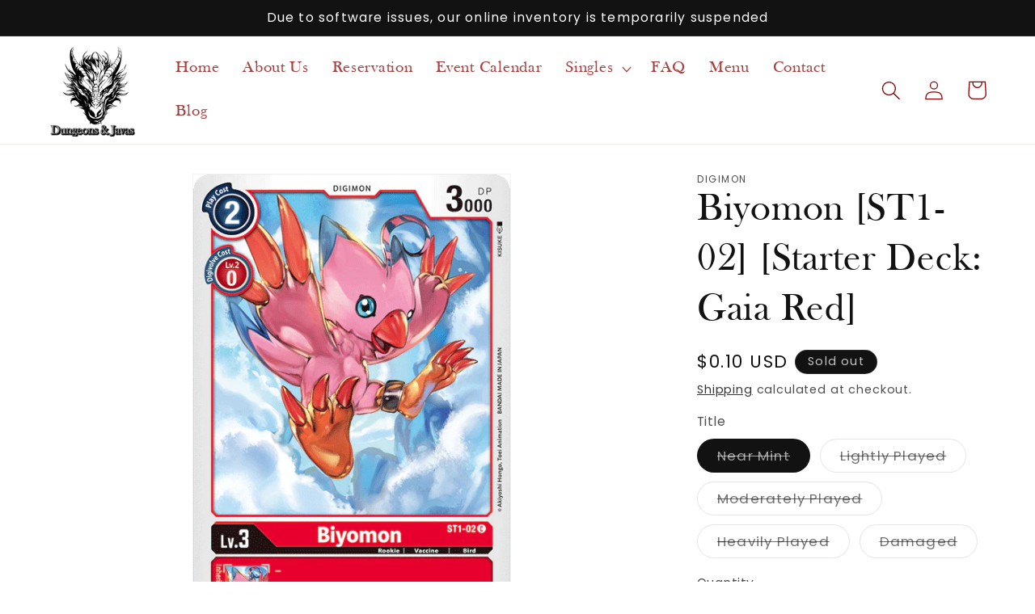

--- FILE ---
content_type: text/html; charset=utf-8
request_url: https://www.dungeonsandjavas.com/products/biyomon-st1-02-starter-deck-gaia-red
body_size: 31616
content:
<!doctype html>
<html class="no-js" lang="en">
  <head>
    <meta charset="utf-8">
    <meta http-equiv="X-UA-Compatible" content="IE=edge">
    <meta name="viewport" content="width=device-width,initial-scale=1">
    <meta name="theme-color" content="">
    <link rel="canonical" href="https://www.dungeonsandjavas.com/products/biyomon-st1-02-starter-deck-gaia-red"><link rel="icon" type="image/png" href="//www.dungeonsandjavas.com/cdn/shop/files/dungeons-and-javas-logo.webp?crop=center&height=32&v=1752510172&width=32"><link rel="preconnect" href="https://fonts.shopifycdn.com" crossorigin><title>
      Biyomon [ST1-02] [Starter Deck: Gaia Red]
 &ndash; Dungeons &amp; Javas</title>

    
      <meta name="description" content="Set: Starter Deck: Gaia Red Card type: Digimon Rarity: Common Digi type: Bird Play Cost: 2 Form: Rookie Attribute: Vaccine Digivolve Cost: 0 Digivolve Cost Level: 2">
    

    

<meta property="og:site_name" content="Dungeons &amp; Javas">
<meta property="og:url" content="https://www.dungeonsandjavas.com/products/biyomon-st1-02-starter-deck-gaia-red">
<meta property="og:title" content="Biyomon [ST1-02] [Starter Deck: Gaia Red]">
<meta property="og:type" content="product">
<meta property="og:description" content="Set: Starter Deck: Gaia Red Card type: Digimon Rarity: Common Digi type: Bird Play Cost: 2 Form: Rookie Attribute: Vaccine Digivolve Cost: 0 Digivolve Cost Level: 2"><meta property="og:image" content="http://www.dungeonsandjavas.com/cdn/shop/products/145e6e6b-5cbc-51eb-9644-4a47903e021a_31088be8-7b54-40f4-a4d7-7f2fbdc8bf52.png?v=1693519340">
  <meta property="og:image:secure_url" content="https://www.dungeonsandjavas.com/cdn/shop/products/145e6e6b-5cbc-51eb-9644-4a47903e021a_31088be8-7b54-40f4-a4d7-7f2fbdc8bf52.png?v=1693519340">
  <meta property="og:image:width" content="430">
  <meta property="og:image:height" content="600"><meta property="og:price:amount" content="0.10">
  <meta property="og:price:currency" content="USD"><meta name="twitter:card" content="summary_large_image">
<meta name="twitter:title" content="Biyomon [ST1-02] [Starter Deck: Gaia Red]">
<meta name="twitter:description" content="Set: Starter Deck: Gaia Red Card type: Digimon Rarity: Common Digi type: Bird Play Cost: 2 Form: Rookie Attribute: Vaccine Digivolve Cost: 0 Digivolve Cost Level: 2">


    <link rel="preload" href="//www.dungeonsandjavas.com/cdn/shop/t/4/assets/base.css?v=161518312572344233541760659685" as="style" onload="this.onload=null;this.rel='stylesheet'">
    <link rel="preload" href="//www.dungeonsandjavas.com/cdn/shop/t/4/assets/component-slideshow.css?v=83743227411799112781686927892" as="style" onload="this.onload=null;this.rel='stylesheet'">
    <link rel="preload" href="//www.dungeonsandjavas.com/cdn/shop/t/4/assets/component-slider.css?v=142503135496229589681686927892" as="style" onload="this.onload=null;this.rel='stylesheet'">
    <noscript>
      <link rel="stylesheet" href="//www.dungeonsandjavas.com/cdn/shop/t/4/assets/base.css?v=161518312572344233541760659685">
      <link rel="stylesheet" href="//www.dungeonsandjavas.com/cdn/shop/t/4/assets/component-slideshow.css?v=83743227411799112781686927892">
      <link rel="stylesheet" href="//www.dungeonsandjavas.com/cdn/shop/t/4/assets/component-slider.css?v=142503135496229589681686927892">
    </noscript>

    <script src="//www.dungeonsandjavas.com/cdn/shop/t/4/assets/constants.js?v=58251544750838685771686927892" defer="defer"></script>
    <script src="//www.dungeonsandjavas.com/cdn/shop/t/4/assets/pubsub.js?v=158357773527763999511686927892" defer="defer"></script>
    <script src="//www.dungeonsandjavas.com/cdn/shop/t/4/assets/global.js?v=139248116715221171191686927892" defer="defer"></script><script src="//www.dungeonsandjavas.com/cdn/shop/t/4/assets/animations.js?v=114255849464433187621686927891" defer="defer"></script><script>window.performance && window.performance.mark && window.performance.mark('shopify.content_for_header.start');</script><meta id="shopify-digital-wallet" name="shopify-digital-wallet" content="/75399790868/digital_wallets/dialog">
<link rel="alternate" type="application/json+oembed" href="https://www.dungeonsandjavas.com/products/biyomon-st1-02-starter-deck-gaia-red.oembed">
<script async="async" src="/checkouts/internal/preloads.js?locale=en-US"></script>
<script id="shopify-features" type="application/json">{"accessToken":"b0ca8c978642d8be6291ad53314b5e50","betas":["rich-media-storefront-analytics"],"domain":"www.dungeonsandjavas.com","predictiveSearch":true,"shopId":75399790868,"locale":"en"}</script>
<script>var Shopify = Shopify || {};
Shopify.shop = "dungeonsandjavas.myshopify.com";
Shopify.locale = "en";
Shopify.currency = {"active":"USD","rate":"1.0"};
Shopify.country = "US";
Shopify.theme = {"name":"DnJs Website","id":151980212500,"schema_name":"Dawn","schema_version":"10.0.0","theme_store_id":887,"role":"main"};
Shopify.theme.handle = "null";
Shopify.theme.style = {"id":null,"handle":null};
Shopify.cdnHost = "www.dungeonsandjavas.com/cdn";
Shopify.routes = Shopify.routes || {};
Shopify.routes.root = "/";</script>
<script type="module">!function(o){(o.Shopify=o.Shopify||{}).modules=!0}(window);</script>
<script>!function(o){function n(){var o=[];function n(){o.push(Array.prototype.slice.apply(arguments))}return n.q=o,n}var t=o.Shopify=o.Shopify||{};t.loadFeatures=n(),t.autoloadFeatures=n()}(window);</script>
<script id="shop-js-analytics" type="application/json">{"pageType":"product"}</script>
<script defer="defer" async type="module" src="//www.dungeonsandjavas.com/cdn/shopifycloud/shop-js/modules/v2/client.init-shop-cart-sync_BApSsMSl.en.esm.js"></script>
<script defer="defer" async type="module" src="//www.dungeonsandjavas.com/cdn/shopifycloud/shop-js/modules/v2/chunk.common_CBoos6YZ.esm.js"></script>
<script type="module">
  await import("//www.dungeonsandjavas.com/cdn/shopifycloud/shop-js/modules/v2/client.init-shop-cart-sync_BApSsMSl.en.esm.js");
await import("//www.dungeonsandjavas.com/cdn/shopifycloud/shop-js/modules/v2/chunk.common_CBoos6YZ.esm.js");

  window.Shopify.SignInWithShop?.initShopCartSync?.({"fedCMEnabled":true,"windoidEnabled":true});

</script>
<script>(function() {
  var isLoaded = false;
  function asyncLoad() {
    if (isLoaded) return;
    isLoaded = true;
    var urls = ["https:\/\/app.binderpos.com\/external\/shopify\/storeCredit\/script?shop=dungeonsandjavas.myshopify.com","https:\/\/app.binderpos.com\/external\/shopify\/buylist\/script?shop=dungeonsandjavas.myshopify.com","https:\/\/cdn.nfcube.com\/instafeed-2fbb953487c00dcb358f243e226652db.js?shop=dungeonsandjavas.myshopify.com"];
    for (var i = 0; i < urls.length; i++) {
      var s = document.createElement('script');
      s.type = 'text/javascript';
      s.async = true;
      s.src = urls[i];
      var x = document.getElementsByTagName('script')[0];
      x.parentNode.insertBefore(s, x);
    }
  };
  if(window.attachEvent) {
    window.attachEvent('onload', asyncLoad);
  } else {
    window.addEventListener('load', asyncLoad, false);
  }
})();</script>
<script id="__st">var __st={"a":75399790868,"offset":-25200,"reqid":"063a3e46-551c-4e37-9919-867e622aee6e-1768908011","pageurl":"www.dungeonsandjavas.com\/products\/biyomon-st1-02-starter-deck-gaia-red","u":"25d9777fdbd8","p":"product","rtyp":"product","rid":8267443142932};</script>
<script>window.ShopifyPaypalV4VisibilityTracking = true;</script>
<script id="captcha-bootstrap">!function(){'use strict';const t='contact',e='account',n='new_comment',o=[[t,t],['blogs',n],['comments',n],[t,'customer']],c=[[e,'customer_login'],[e,'guest_login'],[e,'recover_customer_password'],[e,'create_customer']],r=t=>t.map((([t,e])=>`form[action*='/${t}']:not([data-nocaptcha='true']) input[name='form_type'][value='${e}']`)).join(','),a=t=>()=>t?[...document.querySelectorAll(t)].map((t=>t.form)):[];function s(){const t=[...o],e=r(t);return a(e)}const i='password',u='form_key',d=['recaptcha-v3-token','g-recaptcha-response','h-captcha-response',i],f=()=>{try{return window.sessionStorage}catch{return}},m='__shopify_v',_=t=>t.elements[u];function p(t,e,n=!1){try{const o=window.sessionStorage,c=JSON.parse(o.getItem(e)),{data:r}=function(t){const{data:e,action:n}=t;return t[m]||n?{data:e,action:n}:{data:t,action:n}}(c);for(const[e,n]of Object.entries(r))t.elements[e]&&(t.elements[e].value=n);n&&o.removeItem(e)}catch(o){console.error('form repopulation failed',{error:o})}}const l='form_type',E='cptcha';function T(t){t.dataset[E]=!0}const w=window,h=w.document,L='Shopify',v='ce_forms',y='captcha';let A=!1;((t,e)=>{const n=(g='f06e6c50-85a8-45c8-87d0-21a2b65856fe',I='https://cdn.shopify.com/shopifycloud/storefront-forms-hcaptcha/ce_storefront_forms_captcha_hcaptcha.v1.5.2.iife.js',D={infoText:'Protected by hCaptcha',privacyText:'Privacy',termsText:'Terms'},(t,e,n)=>{const o=w[L][v],c=o.bindForm;if(c)return c(t,g,e,D).then(n);var r;o.q.push([[t,g,e,D],n]),r=I,A||(h.body.append(Object.assign(h.createElement('script'),{id:'captcha-provider',async:!0,src:r})),A=!0)});var g,I,D;w[L]=w[L]||{},w[L][v]=w[L][v]||{},w[L][v].q=[],w[L][y]=w[L][y]||{},w[L][y].protect=function(t,e){n(t,void 0,e),T(t)},Object.freeze(w[L][y]),function(t,e,n,w,h,L){const[v,y,A,g]=function(t,e,n){const i=e?o:[],u=t?c:[],d=[...i,...u],f=r(d),m=r(i),_=r(d.filter((([t,e])=>n.includes(e))));return[a(f),a(m),a(_),s()]}(w,h,L),I=t=>{const e=t.target;return e instanceof HTMLFormElement?e:e&&e.form},D=t=>v().includes(t);t.addEventListener('submit',(t=>{const e=I(t);if(!e)return;const n=D(e)&&!e.dataset.hcaptchaBound&&!e.dataset.recaptchaBound,o=_(e),c=g().includes(e)&&(!o||!o.value);(n||c)&&t.preventDefault(),c&&!n&&(function(t){try{if(!f())return;!function(t){const e=f();if(!e)return;const n=_(t);if(!n)return;const o=n.value;o&&e.removeItem(o)}(t);const e=Array.from(Array(32),(()=>Math.random().toString(36)[2])).join('');!function(t,e){_(t)||t.append(Object.assign(document.createElement('input'),{type:'hidden',name:u})),t.elements[u].value=e}(t,e),function(t,e){const n=f();if(!n)return;const o=[...t.querySelectorAll(`input[type='${i}']`)].map((({name:t})=>t)),c=[...d,...o],r={};for(const[a,s]of new FormData(t).entries())c.includes(a)||(r[a]=s);n.setItem(e,JSON.stringify({[m]:1,action:t.action,data:r}))}(t,e)}catch(e){console.error('failed to persist form',e)}}(e),e.submit())}));const S=(t,e)=>{t&&!t.dataset[E]&&(n(t,e.some((e=>e===t))),T(t))};for(const o of['focusin','change'])t.addEventListener(o,(t=>{const e=I(t);D(e)&&S(e,y())}));const B=e.get('form_key'),M=e.get(l),P=B&&M;t.addEventListener('DOMContentLoaded',(()=>{const t=y();if(P)for(const e of t)e.elements[l].value===M&&p(e,B);[...new Set([...A(),...v().filter((t=>'true'===t.dataset.shopifyCaptcha))])].forEach((e=>S(e,t)))}))}(h,new URLSearchParams(w.location.search),n,t,e,['guest_login'])})(!0,!0)}();</script>
<script integrity="sha256-4kQ18oKyAcykRKYeNunJcIwy7WH5gtpwJnB7kiuLZ1E=" data-source-attribution="shopify.loadfeatures" defer="defer" src="//www.dungeonsandjavas.com/cdn/shopifycloud/storefront/assets/storefront/load_feature-a0a9edcb.js" crossorigin="anonymous"></script>
<script data-source-attribution="shopify.dynamic_checkout.dynamic.init">var Shopify=Shopify||{};Shopify.PaymentButton=Shopify.PaymentButton||{isStorefrontPortableWallets:!0,init:function(){window.Shopify.PaymentButton.init=function(){};var t=document.createElement("script");t.src="https://www.dungeonsandjavas.com/cdn/shopifycloud/portable-wallets/latest/portable-wallets.en.js",t.type="module",document.head.appendChild(t)}};
</script>
<script data-source-attribution="shopify.dynamic_checkout.buyer_consent">
  function portableWalletsHideBuyerConsent(e){var t=document.getElementById("shopify-buyer-consent"),n=document.getElementById("shopify-subscription-policy-button");t&&n&&(t.classList.add("hidden"),t.setAttribute("aria-hidden","true"),n.removeEventListener("click",e))}function portableWalletsShowBuyerConsent(e){var t=document.getElementById("shopify-buyer-consent"),n=document.getElementById("shopify-subscription-policy-button");t&&n&&(t.classList.remove("hidden"),t.removeAttribute("aria-hidden"),n.addEventListener("click",e))}window.Shopify?.PaymentButton&&(window.Shopify.PaymentButton.hideBuyerConsent=portableWalletsHideBuyerConsent,window.Shopify.PaymentButton.showBuyerConsent=portableWalletsShowBuyerConsent);
</script>
<script>
  function portableWalletsCleanup(e){e&&e.src&&console.error("Failed to load portable wallets script "+e.src);var t=document.querySelectorAll("shopify-accelerated-checkout .shopify-payment-button__skeleton, shopify-accelerated-checkout-cart .wallet-cart-button__skeleton"),e=document.getElementById("shopify-buyer-consent");for(let e=0;e<t.length;e++)t[e].remove();e&&e.remove()}function portableWalletsNotLoadedAsModule(e){e instanceof ErrorEvent&&"string"==typeof e.message&&e.message.includes("import.meta")&&"string"==typeof e.filename&&e.filename.includes("portable-wallets")&&(window.removeEventListener("error",portableWalletsNotLoadedAsModule),window.Shopify.PaymentButton.failedToLoad=e,"loading"===document.readyState?document.addEventListener("DOMContentLoaded",window.Shopify.PaymentButton.init):window.Shopify.PaymentButton.init())}window.addEventListener("error",portableWalletsNotLoadedAsModule);
</script>

<script type="module" src="https://www.dungeonsandjavas.com/cdn/shopifycloud/portable-wallets/latest/portable-wallets.en.js" onError="portableWalletsCleanup(this)" crossorigin="anonymous"></script>
<script nomodule>
  document.addEventListener("DOMContentLoaded", portableWalletsCleanup);
</script>

<link id="shopify-accelerated-checkout-styles" rel="stylesheet" media="screen" href="https://www.dungeonsandjavas.com/cdn/shopifycloud/portable-wallets/latest/accelerated-checkout-backwards-compat.css" crossorigin="anonymous">
<style id="shopify-accelerated-checkout-cart">
        #shopify-buyer-consent {
  margin-top: 1em;
  display: inline-block;
  width: 100%;
}

#shopify-buyer-consent.hidden {
  display: none;
}

#shopify-subscription-policy-button {
  background: none;
  border: none;
  padding: 0;
  text-decoration: underline;
  font-size: inherit;
  cursor: pointer;
}

#shopify-subscription-policy-button::before {
  box-shadow: none;
}

      </style>
<script id="sections-script" data-sections="header" defer="defer" src="//www.dungeonsandjavas.com/cdn/shop/t/4/compiled_assets/scripts.js?v=1421"></script>
<script>window.performance && window.performance.mark && window.performance.mark('shopify.content_for_header.end');</script>

    <script type="application/ld+json">
{
  "@context": "https://schema.org",
  "@type": "LocalBusiness",
  "name": "Dungeons & Javas",
  "image": "https://www.dungeonsandjavas.com/cdn/shop/files/Logo_4.3.png?v=1715843558&width=220",
  "@id": "",
  "url": "https://www.dungeonsandjavas.com/",
  "telephone": "719-418-3276",
  "priceRange": "$",
  "address": {
    "@type": "PostalAddress",
    "streetAddress": "4420 Austin Bluffs Parkway",
    "addressLocality": "Colorado Springs",
    "addressRegion": "CO",
    "postalCode": "80918",
    "addressCountry": "US"
  },
  "geo": {
    "@type": "GeoCoordinates",
    "latitude": 38.8973421,
    "longitude": -104.7498473
  },
  "openingHoursSpecification": [
    {
      "@type": "OpeningHoursSpecification",
      "dayOfWeek": [
        "Monday",
        "Tuesday",
        "Wednesday",
        "Thursday"
      ],
      "opens": "08:00",
      "closes": "22:00"
    },
    {
      "@type": "OpeningHoursSpecification",
      "dayOfWeek": "Friday",
      "opens": "08:00",
      "closes": "00:00"
    },
    {
      "@type": "OpeningHoursSpecification",
      "dayOfWeek": "Saturday",
      "opens": "09:00",
      "closes": "00:00"
    },
    {
      "@type": "OpeningHoursSpecification",
      "dayOfWeek": "Sunday",
      "opens": "09:00",
      "closes": "18:00"
    }
  ],
  "sameAs": [
    "https://www.facebook.com/dungeonsandjavas/",
    "https://www.instagram.com/dungeons_javas/?hl=en",
    "https://www.youtube.com/@dungeonsjavascoloradosprin694"
  ] 
}
</script>

    <style data-shopify>
      @font-face {
  font-family: Poppins;
  font-weight: 400;
  font-style: normal;
  font-display: swap;
  src: url("//www.dungeonsandjavas.com/cdn/fonts/poppins/poppins_n4.0ba78fa5af9b0e1a374041b3ceaadf0a43b41362.woff2") format("woff2"),
       url("//www.dungeonsandjavas.com/cdn/fonts/poppins/poppins_n4.214741a72ff2596839fc9760ee7a770386cf16ca.woff") format("woff");
}

      @font-face {
  font-family: Poppins;
  font-weight: 700;
  font-style: normal;
  font-display: swap;
  src: url("//www.dungeonsandjavas.com/cdn/fonts/poppins/poppins_n7.56758dcf284489feb014a026f3727f2f20a54626.woff2") format("woff2"),
       url("//www.dungeonsandjavas.com/cdn/fonts/poppins/poppins_n7.f34f55d9b3d3205d2cd6f64955ff4b36f0cfd8da.woff") format("woff");
}

      @font-face {
  font-family: Poppins;
  font-weight: 400;
  font-style: italic;
  font-display: swap;
  src: url("//www.dungeonsandjavas.com/cdn/fonts/poppins/poppins_i4.846ad1e22474f856bd6b81ba4585a60799a9f5d2.woff2") format("woff2"),
       url("//www.dungeonsandjavas.com/cdn/fonts/poppins/poppins_i4.56b43284e8b52fc64c1fd271f289a39e8477e9ec.woff") format("woff");
}

      @font-face {
  font-family: Poppins;
  font-weight: 700;
  font-style: italic;
  font-display: swap;
  src: url("//www.dungeonsandjavas.com/cdn/fonts/poppins/poppins_i7.42fd71da11e9d101e1e6c7932199f925f9eea42d.woff2") format("woff2"),
       url("//www.dungeonsandjavas.com/cdn/fonts/poppins/poppins_i7.ec8499dbd7616004e21155106d13837fff4cf556.woff") format("woff");
}

      @font-face {
  font-family: Poppins;
  font-weight: 400;
  font-style: normal;
  font-display: swap;
  src: url("//www.dungeonsandjavas.com/cdn/fonts/poppins/poppins_n4.0ba78fa5af9b0e1a374041b3ceaadf0a43b41362.woff2") format("woff2"),
       url("//www.dungeonsandjavas.com/cdn/fonts/poppins/poppins_n4.214741a72ff2596839fc9760ee7a770386cf16ca.woff") format("woff");
}


      
        :root,
        .color-background-1 {
          --color-background: 255,255,255;
        
          --gradient-background: #ffffff;
        
        --color-foreground: 18,18,18;
        --color-shadow: 18,18,18;
        --color-button: 18,18,18;
        --color-button-text: 255,255,255;
        --color-secondary-button: 255,255,255;
        --color-secondary-button-text: 18,18,18;
        --color-link: 18,18,18;
        --color-badge-foreground: 18,18,18;
        --color-badge-background: 255,255,255;
        --color-badge-border: 18,18,18;
        --payment-terms-background-color: rgb(255 255 255);
      }
      
        
        .color-background-2 {
          --color-background: 243,243,243;
        
          --gradient-background: #f3f3f3;
        
        --color-foreground: 18,18,18;
        --color-shadow: 18,18,18;
        --color-button: 18,18,18;
        --color-button-text: 255,255,255;
        --color-secondary-button: 243,243,243;
        --color-secondary-button-text: 18,18,18;
        --color-link: 18,18,18;
        --color-badge-foreground: 18,18,18;
        --color-badge-background: 243,243,243;
        --color-badge-border: 18,18,18;
        --payment-terms-background-color: rgb(243 243 243);
      }
      
        
        .color-inverse {
          --color-background: 18,18,18;
        
          --gradient-background: #121212;
        
        --color-foreground: 255,255,255;
        --color-shadow: 18,18,18;
        --color-button: 251,230,196;
        --color-button-text: 18,18,18;
        --color-secondary-button: 18,18,18;
        --color-secondary-button-text: 255,255,255;
        --color-link: 255,255,255;
        --color-badge-foreground: 255,255,255;
        --color-badge-background: 18,18,18;
        --color-badge-border: 255,255,255;
        --payment-terms-background-color: rgb(18 18 18);
      }
      
        
        .color-accent-1 {
          --color-background: 18,18,18;
        
          --gradient-background: #121212;
        
        --color-foreground: 255,255,255;
        --color-shadow: 18,18,18;
        --color-button: 255,255,255;
        --color-button-text: 18,18,18;
        --color-secondary-button: 18,18,18;
        --color-secondary-button-text: 255,255,255;
        --color-link: 255,255,255;
        --color-badge-foreground: 255,255,255;
        --color-badge-background: 18,18,18;
        --color-badge-border: 255,255,255;
        --payment-terms-background-color: rgb(18 18 18);
      }
      
        
        .color-accent-2 {
          --color-background: 51,79,180;
        
          --gradient-background: #334fb4;
        
        --color-foreground: 255,255,255;
        --color-shadow: 18,18,18;
        --color-button: 255,255,255;
        --color-button-text: 51,79,180;
        --color-secondary-button: 51,79,180;
        --color-secondary-button-text: 255,255,255;
        --color-link: 255,255,255;
        --color-badge-foreground: 255,255,255;
        --color-badge-background: 51,79,180;
        --color-badge-border: 255,255,255;
        --payment-terms-background-color: rgb(51 79 180);
      }
      
        
        .color-scheme-9199efc6-e1db-402c-8e0b-f7fc289e6de1 {
          --color-background: 255,255,255;
        
          --gradient-background: #ffffff;
        
        --color-foreground: 18,18,18;
        --color-shadow: 18,18,18;
        --color-button: 18,18,18;
        --color-button-text: 255,255,255;
        --color-secondary-button: 255,255,255;
        --color-secondary-button-text: 18,18,18;
        --color-link: 18,18,18;
        --color-badge-foreground: 18,18,18;
        --color-badge-background: 255,255,255;
        --color-badge-border: 18,18,18;
        --payment-terms-background-color: rgb(255 255 255);
      }
      
        
        .color-scheme-01939a59-278e-43fa-8ed0-37ca3504b029 {
          --color-background: 255,255,255;
        
          --gradient-background: #ffffff;
        
        --color-foreground: 139,0,0;
        --color-shadow: 18,18,18;
        --color-button: 18,18,18;
        --color-button-text: 255,255,255;
        --color-secondary-button: 255,255,255;
        --color-secondary-button-text: 18,18,18;
        --color-link: 18,18,18;
        --color-badge-foreground: 139,0,0;
        --color-badge-background: 255,255,255;
        --color-badge-border: 139,0,0;
        --payment-terms-background-color: rgb(255 255 255);
      }
      
        
        .color-scheme-87a5e82f-2311-4e10-acdf-274ff8358c79 {
          --color-background: 238,234,232;
        
          --gradient-background: #eeeae8;
        
        --color-foreground: 18,18,18;
        --color-shadow: 18,18,18;
        --color-button: 18,18,18;
        --color-button-text: 255,255,255;
        --color-secondary-button: 238,234,232;
        --color-secondary-button-text: 18,18,18;
        --color-link: 18,18,18;
        --color-badge-foreground: 18,18,18;
        --color-badge-background: 238,234,232;
        --color-badge-border: 18,18,18;
        --payment-terms-background-color: rgb(238 234 232);
      }
      
        
        .color-scheme-ddf14107-3db1-4223-8253-b25b5928d9ea {
          --color-background: 255,255,255;
        
          --gradient-background: #ffffff;
        
        --color-foreground: 255,255,255;
        --color-shadow: 18,18,18;
        --color-button: 18,18,18;
        --color-button-text: 255,255,255;
        --color-secondary-button: 255,255,255;
        --color-secondary-button-text: 18,18,18;
        --color-link: 18,18,18;
        --color-badge-foreground: 255,255,255;
        --color-badge-background: 255,255,255;
        --color-badge-border: 255,255,255;
        --payment-terms-background-color: rgb(255 255 255);
      }
      

      body, .color-background-1, .color-background-2, .color-inverse, .color-accent-1, .color-accent-2, .color-scheme-9199efc6-e1db-402c-8e0b-f7fc289e6de1, .color-scheme-01939a59-278e-43fa-8ed0-37ca3504b029, .color-scheme-87a5e82f-2311-4e10-acdf-274ff8358c79, .color-scheme-ddf14107-3db1-4223-8253-b25b5928d9ea {
        color: rgba(var(--color-foreground), 0.75);
        background-color: rgb(var(--color-background));
      }

      :root {
        --font-body-family: Poppins, sans-serif;
        --font-body-style: normal;
        --font-body-weight: 400;
        --font-body-weight-bold: 700;

        --font-heading-family: Poppins, sans-serif;
        --font-heading-style: normal;
        --font-heading-weight: 400;

        --font-body-scale: 1.2;
        --font-heading-scale: 1.0;

        --media-padding: px;
        --media-border-opacity: 0.05;
        --media-border-width: 1px;
        --media-radius: 0px;
        --media-shadow-opacity: 0.0;
        --media-shadow-horizontal-offset: 0px;
        --media-shadow-vertical-offset: 4px;
        --media-shadow-blur-radius: 5px;
        --media-shadow-visible: 0;

        --page-width: 120rem;
        --page-width-margin: 0rem;

        --product-card-image-padding: 0.0rem;
        --product-card-corner-radius: 0.0rem;
        --product-card-text-alignment: left;
        --product-card-border-width: 0.0rem;
        --product-card-border-opacity: 0.1;
        --product-card-shadow-opacity: 0.0;
        --product-card-shadow-visible: 0;
        --product-card-shadow-horizontal-offset: 0.0rem;
        --product-card-shadow-vertical-offset: 0.4rem;
        --product-card-shadow-blur-radius: 0.5rem;

        --collection-card-image-padding: 0.0rem;
        --collection-card-corner-radius: 0.0rem;
        --collection-card-text-alignment: left;
        --collection-card-border-width: 0.0rem;
        --collection-card-border-opacity: 0.1;
        --collection-card-shadow-opacity: 0.0;
        --collection-card-shadow-visible: 0;
        --collection-card-shadow-horizontal-offset: 0.0rem;
        --collection-card-shadow-vertical-offset: 0.4rem;
        --collection-card-shadow-blur-radius: 0.5rem;

        --blog-card-image-padding: 0.0rem;
        --blog-card-corner-radius: 0.0rem;
        --blog-card-text-alignment: left;
        --blog-card-border-width: 0.0rem;
        --blog-card-border-opacity: 0.1;
        --blog-card-shadow-opacity: 0.0;
        --blog-card-shadow-visible: 0;
        --blog-card-shadow-horizontal-offset: 0.0rem;
        --blog-card-shadow-vertical-offset: 0.4rem;
        --blog-card-shadow-blur-radius: 0.5rem;

        --badge-corner-radius: 4.0rem;

        --popup-border-width: 1px;
        --popup-border-opacity: 0.1;
        --popup-corner-radius: 0px;
        --popup-shadow-opacity: 0.0;
        --popup-shadow-horizontal-offset: 0px;
        --popup-shadow-vertical-offset: 4px;
        --popup-shadow-blur-radius: 5px;

        --drawer-border-width: 1px;
        --drawer-border-opacity: 0.1;
        --drawer-shadow-opacity: 0.0;
        --drawer-shadow-horizontal-offset: 0px;
        --drawer-shadow-vertical-offset: 4px;
        --drawer-shadow-blur-radius: 5px;

        --spacing-sections-desktop: 0px;
        --spacing-sections-mobile: 0px;

        --grid-desktop-vertical-spacing: 8px;
        --grid-desktop-horizontal-spacing: 8px;
        --grid-mobile-vertical-spacing: 4px;
        --grid-mobile-horizontal-spacing: 4px;

        --text-boxes-border-opacity: 0.1;
        --text-boxes-border-width: 0px;
        --text-boxes-radius: 0px;
        --text-boxes-shadow-opacity: 0.0;
        --text-boxes-shadow-visible: 0;
        --text-boxes-shadow-horizontal-offset: 0px;
        --text-boxes-shadow-vertical-offset: 4px;
        --text-boxes-shadow-blur-radius: 5px;

        --buttons-radius: 14px;
        --buttons-radius-outset: 19px;
        --buttons-border-width: 5px;
        --buttons-border-opacity: 0.55;
        --buttons-shadow-opacity: 0.0;
        --buttons-shadow-visible: 0;
        --buttons-shadow-horizontal-offset: 0px;
        --buttons-shadow-vertical-offset: 4px;
        --buttons-shadow-blur-radius: 5px;
        --buttons-border-offset: 0.3px;

        --inputs-radius: 0px;
        --inputs-border-width: 1px;
        --inputs-border-opacity: 0.55;
        --inputs-shadow-opacity: 0.0;
        --inputs-shadow-horizontal-offset: 0px;
        --inputs-margin-offset: 0px;
        --inputs-shadow-vertical-offset: 4px;
        --inputs-shadow-blur-radius: 5px;
        --inputs-radius-outset: 0px;

        --variant-pills-radius: 40px;
        --variant-pills-border-width: 1px;
        --variant-pills-border-opacity: 0.55;
        --variant-pills-shadow-opacity: 0.0;
        --variant-pills-shadow-horizontal-offset: 0px;
        --variant-pills-shadow-vertical-offset: 4px;
        --variant-pills-shadow-blur-radius: 5px;
      }

      *,
      *::before,
      *::after {
        box-sizing: inherit;
      }

      html {
        box-sizing: border-box;
        font-size: calc(var(--font-body-scale) * 62.5%);
        height: 100%;
      }

      body {
        display: grid;
        grid-template-rows: auto auto 1fr auto;
        grid-template-columns: 100%;
        min-height: 100%;
        margin: 0;
        font-size: 1.5rem;
        letter-spacing: 0.06rem;
        line-height: calc(1 + 0.8 / var(--font-body-scale));
        font-family: var(--font-body-family);
        font-style: var(--font-body-style);
        font-weight: var(--font-body-weight);
      }

      @media screen and (min-width: 750px) {
        body {
          font-size: 1.6rem;
        }
      }
    </style>
<link rel="preload" as="font" href="//www.dungeonsandjavas.com/cdn/fonts/poppins/poppins_n4.0ba78fa5af9b0e1a374041b3ceaadf0a43b41362.woff2" type="font/woff2" crossorigin><link rel="preload" as="font" href="//www.dungeonsandjavas.com/cdn/fonts/poppins/poppins_n4.0ba78fa5af9b0e1a374041b3ceaadf0a43b41362.woff2" type="font/woff2" crossorigin><link
        rel="stylesheet"
        href="//www.dungeonsandjavas.com/cdn/shop/t/4/assets/component-predictive-search.css?v=118923337488134913561686927891"
        media="print"
        onload="this.media='all'"
      ><script>
      document.documentElement.className = document.documentElement.className.replace('no-js', 'js');
      if (Shopify.designMode) {
        document.documentElement.classList.add('shopify-design-mode');
      }
    </script>
  
  <!-- "snippets/bookthatapp-widgets.liquid" was not rendered, the associated app was uninstalled -->

    <!-- Google tag (gtag.js) -->
<script async src="https://www.googletagmanager.com/gtag/js?id=G-3QG7RK6EEQ"></script>
<script>
  window.dataLayer = window.dataLayer || [];
  function gtag(){dataLayer.push(arguments);}
  gtag('js', new Date());

  gtag('config', 'G-3QG7RK6EEQ');
</script>

    <!-- Google Tag Manager -->
<script>(function(w,d,s,l,i){w[l]=w[l]||[];w[l].push({'gtm.start':
new Date().getTime(),event:'gtm.js'});var f=d.getElementsByTagName(s)[0],
j=d.createElement(s),dl=l!='dataLayer'?'&l='+l:'';j.async=true;j.src=
'https://www.googletagmanager.com/gtm.js?id='+i+dl;f.parentNode.insertBefore(j,f);
})(window,document,'script','dataLayer','GTM-KR5SGKVF');</script>
<!-- End Google Tag Manager -->
<link href="https://monorail-edge.shopifysvc.com" rel="dns-prefetch">
<script>(function(){if ("sendBeacon" in navigator && "performance" in window) {try {var session_token_from_headers = performance.getEntriesByType('navigation')[0].serverTiming.find(x => x.name == '_s').description;} catch {var session_token_from_headers = undefined;}var session_cookie_matches = document.cookie.match(/_shopify_s=([^;]*)/);var session_token_from_cookie = session_cookie_matches && session_cookie_matches.length === 2 ? session_cookie_matches[1] : "";var session_token = session_token_from_headers || session_token_from_cookie || "";function handle_abandonment_event(e) {var entries = performance.getEntries().filter(function(entry) {return /monorail-edge.shopifysvc.com/.test(entry.name);});if (!window.abandonment_tracked && entries.length === 0) {window.abandonment_tracked = true;var currentMs = Date.now();var navigation_start = performance.timing.navigationStart;var payload = {shop_id: 75399790868,url: window.location.href,navigation_start,duration: currentMs - navigation_start,session_token,page_type: "product"};window.navigator.sendBeacon("https://monorail-edge.shopifysvc.com/v1/produce", JSON.stringify({schema_id: "online_store_buyer_site_abandonment/1.1",payload: payload,metadata: {event_created_at_ms: currentMs,event_sent_at_ms: currentMs}}));}}window.addEventListener('pagehide', handle_abandonment_event);}}());</script>
<script id="web-pixels-manager-setup">(function e(e,d,r,n,o){if(void 0===o&&(o={}),!Boolean(null===(a=null===(i=window.Shopify)||void 0===i?void 0:i.analytics)||void 0===a?void 0:a.replayQueue)){var i,a;window.Shopify=window.Shopify||{};var t=window.Shopify;t.analytics=t.analytics||{};var s=t.analytics;s.replayQueue=[],s.publish=function(e,d,r){return s.replayQueue.push([e,d,r]),!0};try{self.performance.mark("wpm:start")}catch(e){}var l=function(){var e={modern:/Edge?\/(1{2}[4-9]|1[2-9]\d|[2-9]\d{2}|\d{4,})\.\d+(\.\d+|)|Firefox\/(1{2}[4-9]|1[2-9]\d|[2-9]\d{2}|\d{4,})\.\d+(\.\d+|)|Chrom(ium|e)\/(9{2}|\d{3,})\.\d+(\.\d+|)|(Maci|X1{2}).+ Version\/(15\.\d+|(1[6-9]|[2-9]\d|\d{3,})\.\d+)([,.]\d+|)( \(\w+\)|)( Mobile\/\w+|) Safari\/|Chrome.+OPR\/(9{2}|\d{3,})\.\d+\.\d+|(CPU[ +]OS|iPhone[ +]OS|CPU[ +]iPhone|CPU IPhone OS|CPU iPad OS)[ +]+(15[._]\d+|(1[6-9]|[2-9]\d|\d{3,})[._]\d+)([._]\d+|)|Android:?[ /-](13[3-9]|1[4-9]\d|[2-9]\d{2}|\d{4,})(\.\d+|)(\.\d+|)|Android.+Firefox\/(13[5-9]|1[4-9]\d|[2-9]\d{2}|\d{4,})\.\d+(\.\d+|)|Android.+Chrom(ium|e)\/(13[3-9]|1[4-9]\d|[2-9]\d{2}|\d{4,})\.\d+(\.\d+|)|SamsungBrowser\/([2-9]\d|\d{3,})\.\d+/,legacy:/Edge?\/(1[6-9]|[2-9]\d|\d{3,})\.\d+(\.\d+|)|Firefox\/(5[4-9]|[6-9]\d|\d{3,})\.\d+(\.\d+|)|Chrom(ium|e)\/(5[1-9]|[6-9]\d|\d{3,})\.\d+(\.\d+|)([\d.]+$|.*Safari\/(?![\d.]+ Edge\/[\d.]+$))|(Maci|X1{2}).+ Version\/(10\.\d+|(1[1-9]|[2-9]\d|\d{3,})\.\d+)([,.]\d+|)( \(\w+\)|)( Mobile\/\w+|) Safari\/|Chrome.+OPR\/(3[89]|[4-9]\d|\d{3,})\.\d+\.\d+|(CPU[ +]OS|iPhone[ +]OS|CPU[ +]iPhone|CPU IPhone OS|CPU iPad OS)[ +]+(10[._]\d+|(1[1-9]|[2-9]\d|\d{3,})[._]\d+)([._]\d+|)|Android:?[ /-](13[3-9]|1[4-9]\d|[2-9]\d{2}|\d{4,})(\.\d+|)(\.\d+|)|Mobile Safari.+OPR\/([89]\d|\d{3,})\.\d+\.\d+|Android.+Firefox\/(13[5-9]|1[4-9]\d|[2-9]\d{2}|\d{4,})\.\d+(\.\d+|)|Android.+Chrom(ium|e)\/(13[3-9]|1[4-9]\d|[2-9]\d{2}|\d{4,})\.\d+(\.\d+|)|Android.+(UC? ?Browser|UCWEB|U3)[ /]?(15\.([5-9]|\d{2,})|(1[6-9]|[2-9]\d|\d{3,})\.\d+)\.\d+|SamsungBrowser\/(5\.\d+|([6-9]|\d{2,})\.\d+)|Android.+MQ{2}Browser\/(14(\.(9|\d{2,})|)|(1[5-9]|[2-9]\d|\d{3,})(\.\d+|))(\.\d+|)|K[Aa][Ii]OS\/(3\.\d+|([4-9]|\d{2,})\.\d+)(\.\d+|)/},d=e.modern,r=e.legacy,n=navigator.userAgent;return n.match(d)?"modern":n.match(r)?"legacy":"unknown"}(),u="modern"===l?"modern":"legacy",c=(null!=n?n:{modern:"",legacy:""})[u],f=function(e){return[e.baseUrl,"/wpm","/b",e.hashVersion,"modern"===e.buildTarget?"m":"l",".js"].join("")}({baseUrl:d,hashVersion:r,buildTarget:u}),m=function(e){var d=e.version,r=e.bundleTarget,n=e.surface,o=e.pageUrl,i=e.monorailEndpoint;return{emit:function(e){var a=e.status,t=e.errorMsg,s=(new Date).getTime(),l=JSON.stringify({metadata:{event_sent_at_ms:s},events:[{schema_id:"web_pixels_manager_load/3.1",payload:{version:d,bundle_target:r,page_url:o,status:a,surface:n,error_msg:t},metadata:{event_created_at_ms:s}}]});if(!i)return console&&console.warn&&console.warn("[Web Pixels Manager] No Monorail endpoint provided, skipping logging."),!1;try{return self.navigator.sendBeacon.bind(self.navigator)(i,l)}catch(e){}var u=new XMLHttpRequest;try{return u.open("POST",i,!0),u.setRequestHeader("Content-Type","text/plain"),u.send(l),!0}catch(e){return console&&console.warn&&console.warn("[Web Pixels Manager] Got an unhandled error while logging to Monorail."),!1}}}}({version:r,bundleTarget:l,surface:e.surface,pageUrl:self.location.href,monorailEndpoint:e.monorailEndpoint});try{o.browserTarget=l,function(e){var d=e.src,r=e.async,n=void 0===r||r,o=e.onload,i=e.onerror,a=e.sri,t=e.scriptDataAttributes,s=void 0===t?{}:t,l=document.createElement("script"),u=document.querySelector("head"),c=document.querySelector("body");if(l.async=n,l.src=d,a&&(l.integrity=a,l.crossOrigin="anonymous"),s)for(var f in s)if(Object.prototype.hasOwnProperty.call(s,f))try{l.dataset[f]=s[f]}catch(e){}if(o&&l.addEventListener("load",o),i&&l.addEventListener("error",i),u)u.appendChild(l);else{if(!c)throw new Error("Did not find a head or body element to append the script");c.appendChild(l)}}({src:f,async:!0,onload:function(){if(!function(){var e,d;return Boolean(null===(d=null===(e=window.Shopify)||void 0===e?void 0:e.analytics)||void 0===d?void 0:d.initialized)}()){var d=window.webPixelsManager.init(e)||void 0;if(d){var r=window.Shopify.analytics;r.replayQueue.forEach((function(e){var r=e[0],n=e[1],o=e[2];d.publishCustomEvent(r,n,o)})),r.replayQueue=[],r.publish=d.publishCustomEvent,r.visitor=d.visitor,r.initialized=!0}}},onerror:function(){return m.emit({status:"failed",errorMsg:"".concat(f," has failed to load")})},sri:function(e){var d=/^sha384-[A-Za-z0-9+/=]+$/;return"string"==typeof e&&d.test(e)}(c)?c:"",scriptDataAttributes:o}),m.emit({status:"loading"})}catch(e){m.emit({status:"failed",errorMsg:(null==e?void 0:e.message)||"Unknown error"})}}})({shopId: 75399790868,storefrontBaseUrl: "https://www.dungeonsandjavas.com",extensionsBaseUrl: "https://extensions.shopifycdn.com/cdn/shopifycloud/web-pixels-manager",monorailEndpoint: "https://monorail-edge.shopifysvc.com/unstable/produce_batch",surface: "storefront-renderer",enabledBetaFlags: ["2dca8a86"],webPixelsConfigList: [{"id":"2349334804","configuration":"{\"accountID\":\"dungeonsandjavas\"}","eventPayloadVersion":"v1","runtimeContext":"STRICT","scriptVersion":"5503eca56790d6863e31590c8c364ee3","type":"APP","apiClientId":12388204545,"privacyPurposes":["ANALYTICS","MARKETING","SALE_OF_DATA"],"dataSharingAdjustments":{"protectedCustomerApprovalScopes":["read_customer_email","read_customer_name","read_customer_personal_data","read_customer_phone"]}},{"id":"shopify-app-pixel","configuration":"{}","eventPayloadVersion":"v1","runtimeContext":"STRICT","scriptVersion":"0450","apiClientId":"shopify-pixel","type":"APP","privacyPurposes":["ANALYTICS","MARKETING"]},{"id":"shopify-custom-pixel","eventPayloadVersion":"v1","runtimeContext":"LAX","scriptVersion":"0450","apiClientId":"shopify-pixel","type":"CUSTOM","privacyPurposes":["ANALYTICS","MARKETING"]}],isMerchantRequest: false,initData: {"shop":{"name":"Dungeons \u0026 Javas","paymentSettings":{"currencyCode":"USD"},"myshopifyDomain":"dungeonsandjavas.myshopify.com","countryCode":"US","storefrontUrl":"https:\/\/www.dungeonsandjavas.com"},"customer":null,"cart":null,"checkout":null,"productVariants":[{"price":{"amount":0.1,"currencyCode":"USD"},"product":{"title":"Biyomon [ST1-02] [Starter Deck: Gaia Red]","vendor":"Digimon","id":"8267443142932","untranslatedTitle":"Biyomon [ST1-02] [Starter Deck: Gaia Red]","url":"\/products\/biyomon-st1-02-starter-deck-gaia-red","type":"Digimon Single"},"id":"44991630737684","image":{"src":"\/\/www.dungeonsandjavas.com\/cdn\/shop\/products\/145e6e6b-5cbc-51eb-9644-4a47903e021a_31088be8-7b54-40f4-a4d7-7f2fbdc8bf52.png?v=1693519340"},"sku":"ST1-02-EN-NF-1","title":"Near Mint","untranslatedTitle":"Near Mint"},{"price":{"amount":0.1,"currencyCode":"USD"},"product":{"title":"Biyomon [ST1-02] [Starter Deck: Gaia Red]","vendor":"Digimon","id":"8267443142932","untranslatedTitle":"Biyomon [ST1-02] [Starter Deck: Gaia Red]","url":"\/products\/biyomon-st1-02-starter-deck-gaia-red","type":"Digimon Single"},"id":"44991630770452","image":{"src":"\/\/www.dungeonsandjavas.com\/cdn\/shop\/products\/145e6e6b-5cbc-51eb-9644-4a47903e021a_31088be8-7b54-40f4-a4d7-7f2fbdc8bf52.png?v=1693519340"},"sku":"ST1-02-EN-NF-2","title":"Lightly Played","untranslatedTitle":"Lightly Played"},{"price":{"amount":0.1,"currencyCode":"USD"},"product":{"title":"Biyomon [ST1-02] [Starter Deck: Gaia Red]","vendor":"Digimon","id":"8267443142932","untranslatedTitle":"Biyomon [ST1-02] [Starter Deck: Gaia Red]","url":"\/products\/biyomon-st1-02-starter-deck-gaia-red","type":"Digimon Single"},"id":"44991630803220","image":{"src":"\/\/www.dungeonsandjavas.com\/cdn\/shop\/products\/145e6e6b-5cbc-51eb-9644-4a47903e021a_31088be8-7b54-40f4-a4d7-7f2fbdc8bf52.png?v=1693519340"},"sku":"ST1-02-EN-NF-3","title":"Moderately Played","untranslatedTitle":"Moderately Played"},{"price":{"amount":0.1,"currencyCode":"USD"},"product":{"title":"Biyomon [ST1-02] [Starter Deck: Gaia Red]","vendor":"Digimon","id":"8267443142932","untranslatedTitle":"Biyomon [ST1-02] [Starter Deck: Gaia Red]","url":"\/products\/biyomon-st1-02-starter-deck-gaia-red","type":"Digimon Single"},"id":"44991630835988","image":{"src":"\/\/www.dungeonsandjavas.com\/cdn\/shop\/products\/145e6e6b-5cbc-51eb-9644-4a47903e021a_31088be8-7b54-40f4-a4d7-7f2fbdc8bf52.png?v=1693519340"},"sku":"ST1-02-EN-NF-4","title":"Heavily Played","untranslatedTitle":"Heavily Played"},{"price":{"amount":0.1,"currencyCode":"USD"},"product":{"title":"Biyomon [ST1-02] [Starter Deck: Gaia Red]","vendor":"Digimon","id":"8267443142932","untranslatedTitle":"Biyomon [ST1-02] [Starter Deck: Gaia Red]","url":"\/products\/biyomon-st1-02-starter-deck-gaia-red","type":"Digimon Single"},"id":"44991630868756","image":{"src":"\/\/www.dungeonsandjavas.com\/cdn\/shop\/products\/145e6e6b-5cbc-51eb-9644-4a47903e021a_31088be8-7b54-40f4-a4d7-7f2fbdc8bf52.png?v=1693519340"},"sku":"ST1-02-EN-NF-5","title":"Damaged","untranslatedTitle":"Damaged"}],"purchasingCompany":null},},"https://www.dungeonsandjavas.com/cdn","fcfee988w5aeb613cpc8e4bc33m6693e112",{"modern":"","legacy":""},{"shopId":"75399790868","storefrontBaseUrl":"https:\/\/www.dungeonsandjavas.com","extensionBaseUrl":"https:\/\/extensions.shopifycdn.com\/cdn\/shopifycloud\/web-pixels-manager","surface":"storefront-renderer","enabledBetaFlags":"[\"2dca8a86\"]","isMerchantRequest":"false","hashVersion":"fcfee988w5aeb613cpc8e4bc33m6693e112","publish":"custom","events":"[[\"page_viewed\",{}],[\"product_viewed\",{\"productVariant\":{\"price\":{\"amount\":0.1,\"currencyCode\":\"USD\"},\"product\":{\"title\":\"Biyomon [ST1-02] [Starter Deck: Gaia Red]\",\"vendor\":\"Digimon\",\"id\":\"8267443142932\",\"untranslatedTitle\":\"Biyomon [ST1-02] [Starter Deck: Gaia Red]\",\"url\":\"\/products\/biyomon-st1-02-starter-deck-gaia-red\",\"type\":\"Digimon Single\"},\"id\":\"44991630737684\",\"image\":{\"src\":\"\/\/www.dungeonsandjavas.com\/cdn\/shop\/products\/145e6e6b-5cbc-51eb-9644-4a47903e021a_31088be8-7b54-40f4-a4d7-7f2fbdc8bf52.png?v=1693519340\"},\"sku\":\"ST1-02-EN-NF-1\",\"title\":\"Near Mint\",\"untranslatedTitle\":\"Near Mint\"}}]]"});</script><script>
  window.ShopifyAnalytics = window.ShopifyAnalytics || {};
  window.ShopifyAnalytics.meta = window.ShopifyAnalytics.meta || {};
  window.ShopifyAnalytics.meta.currency = 'USD';
  var meta = {"product":{"id":8267443142932,"gid":"gid:\/\/shopify\/Product\/8267443142932","vendor":"Digimon","type":"Digimon Single","handle":"biyomon-st1-02-starter-deck-gaia-red","variants":[{"id":44991630737684,"price":10,"name":"Biyomon [ST1-02] [Starter Deck: Gaia Red] - Near Mint","public_title":"Near Mint","sku":"ST1-02-EN-NF-1"},{"id":44991630770452,"price":10,"name":"Biyomon [ST1-02] [Starter Deck: Gaia Red] - Lightly Played","public_title":"Lightly Played","sku":"ST1-02-EN-NF-2"},{"id":44991630803220,"price":10,"name":"Biyomon [ST1-02] [Starter Deck: Gaia Red] - Moderately Played","public_title":"Moderately Played","sku":"ST1-02-EN-NF-3"},{"id":44991630835988,"price":10,"name":"Biyomon [ST1-02] [Starter Deck: Gaia Red] - Heavily Played","public_title":"Heavily Played","sku":"ST1-02-EN-NF-4"},{"id":44991630868756,"price":10,"name":"Biyomon [ST1-02] [Starter Deck: Gaia Red] - Damaged","public_title":"Damaged","sku":"ST1-02-EN-NF-5"}],"remote":false},"page":{"pageType":"product","resourceType":"product","resourceId":8267443142932,"requestId":"063a3e46-551c-4e37-9919-867e622aee6e-1768908011"}};
  for (var attr in meta) {
    window.ShopifyAnalytics.meta[attr] = meta[attr];
  }
</script>
<script class="analytics">
  (function () {
    var customDocumentWrite = function(content) {
      var jquery = null;

      if (window.jQuery) {
        jquery = window.jQuery;
      } else if (window.Checkout && window.Checkout.$) {
        jquery = window.Checkout.$;
      }

      if (jquery) {
        jquery('body').append(content);
      }
    };

    var hasLoggedConversion = function(token) {
      if (token) {
        return document.cookie.indexOf('loggedConversion=' + token) !== -1;
      }
      return false;
    }

    var setCookieIfConversion = function(token) {
      if (token) {
        var twoMonthsFromNow = new Date(Date.now());
        twoMonthsFromNow.setMonth(twoMonthsFromNow.getMonth() + 2);

        document.cookie = 'loggedConversion=' + token + '; expires=' + twoMonthsFromNow;
      }
    }

    var trekkie = window.ShopifyAnalytics.lib = window.trekkie = window.trekkie || [];
    if (trekkie.integrations) {
      return;
    }
    trekkie.methods = [
      'identify',
      'page',
      'ready',
      'track',
      'trackForm',
      'trackLink'
    ];
    trekkie.factory = function(method) {
      return function() {
        var args = Array.prototype.slice.call(arguments);
        args.unshift(method);
        trekkie.push(args);
        return trekkie;
      };
    };
    for (var i = 0; i < trekkie.methods.length; i++) {
      var key = trekkie.methods[i];
      trekkie[key] = trekkie.factory(key);
    }
    trekkie.load = function(config) {
      trekkie.config = config || {};
      trekkie.config.initialDocumentCookie = document.cookie;
      var first = document.getElementsByTagName('script')[0];
      var script = document.createElement('script');
      script.type = 'text/javascript';
      script.onerror = function(e) {
        var scriptFallback = document.createElement('script');
        scriptFallback.type = 'text/javascript';
        scriptFallback.onerror = function(error) {
                var Monorail = {
      produce: function produce(monorailDomain, schemaId, payload) {
        var currentMs = new Date().getTime();
        var event = {
          schema_id: schemaId,
          payload: payload,
          metadata: {
            event_created_at_ms: currentMs,
            event_sent_at_ms: currentMs
          }
        };
        return Monorail.sendRequest("https://" + monorailDomain + "/v1/produce", JSON.stringify(event));
      },
      sendRequest: function sendRequest(endpointUrl, payload) {
        // Try the sendBeacon API
        if (window && window.navigator && typeof window.navigator.sendBeacon === 'function' && typeof window.Blob === 'function' && !Monorail.isIos12()) {
          var blobData = new window.Blob([payload], {
            type: 'text/plain'
          });

          if (window.navigator.sendBeacon(endpointUrl, blobData)) {
            return true;
          } // sendBeacon was not successful

        } // XHR beacon

        var xhr = new XMLHttpRequest();

        try {
          xhr.open('POST', endpointUrl);
          xhr.setRequestHeader('Content-Type', 'text/plain');
          xhr.send(payload);
        } catch (e) {
          console.log(e);
        }

        return false;
      },
      isIos12: function isIos12() {
        return window.navigator.userAgent.lastIndexOf('iPhone; CPU iPhone OS 12_') !== -1 || window.navigator.userAgent.lastIndexOf('iPad; CPU OS 12_') !== -1;
      }
    };
    Monorail.produce('monorail-edge.shopifysvc.com',
      'trekkie_storefront_load_errors/1.1',
      {shop_id: 75399790868,
      theme_id: 151980212500,
      app_name: "storefront",
      context_url: window.location.href,
      source_url: "//www.dungeonsandjavas.com/cdn/s/trekkie.storefront.cd680fe47e6c39ca5d5df5f0a32d569bc48c0f27.min.js"});

        };
        scriptFallback.async = true;
        scriptFallback.src = '//www.dungeonsandjavas.com/cdn/s/trekkie.storefront.cd680fe47e6c39ca5d5df5f0a32d569bc48c0f27.min.js';
        first.parentNode.insertBefore(scriptFallback, first);
      };
      script.async = true;
      script.src = '//www.dungeonsandjavas.com/cdn/s/trekkie.storefront.cd680fe47e6c39ca5d5df5f0a32d569bc48c0f27.min.js';
      first.parentNode.insertBefore(script, first);
    };
    trekkie.load(
      {"Trekkie":{"appName":"storefront","development":false,"defaultAttributes":{"shopId":75399790868,"isMerchantRequest":null,"themeId":151980212500,"themeCityHash":"1761435597926381734","contentLanguage":"en","currency":"USD","eventMetadataId":"b70e05f5-9e08-4130-81de-744730274eca"},"isServerSideCookieWritingEnabled":true,"monorailRegion":"shop_domain","enabledBetaFlags":["65f19447"]},"Session Attribution":{},"S2S":{"facebookCapiEnabled":false,"source":"trekkie-storefront-renderer","apiClientId":580111}}
    );

    var loaded = false;
    trekkie.ready(function() {
      if (loaded) return;
      loaded = true;

      window.ShopifyAnalytics.lib = window.trekkie;

      var originalDocumentWrite = document.write;
      document.write = customDocumentWrite;
      try { window.ShopifyAnalytics.merchantGoogleAnalytics.call(this); } catch(error) {};
      document.write = originalDocumentWrite;

      window.ShopifyAnalytics.lib.page(null,{"pageType":"product","resourceType":"product","resourceId":8267443142932,"requestId":"063a3e46-551c-4e37-9919-867e622aee6e-1768908011","shopifyEmitted":true});

      var match = window.location.pathname.match(/checkouts\/(.+)\/(thank_you|post_purchase)/)
      var token = match? match[1]: undefined;
      if (!hasLoggedConversion(token)) {
        setCookieIfConversion(token);
        window.ShopifyAnalytics.lib.track("Viewed Product",{"currency":"USD","variantId":44991630737684,"productId":8267443142932,"productGid":"gid:\/\/shopify\/Product\/8267443142932","name":"Biyomon [ST1-02] [Starter Deck: Gaia Red] - Near Mint","price":"0.10","sku":"ST1-02-EN-NF-1","brand":"Digimon","variant":"Near Mint","category":"Digimon Single","nonInteraction":true,"remote":false},undefined,undefined,{"shopifyEmitted":true});
      window.ShopifyAnalytics.lib.track("monorail:\/\/trekkie_storefront_viewed_product\/1.1",{"currency":"USD","variantId":44991630737684,"productId":8267443142932,"productGid":"gid:\/\/shopify\/Product\/8267443142932","name":"Biyomon [ST1-02] [Starter Deck: Gaia Red] - Near Mint","price":"0.10","sku":"ST1-02-EN-NF-1","brand":"Digimon","variant":"Near Mint","category":"Digimon Single","nonInteraction":true,"remote":false,"referer":"https:\/\/www.dungeonsandjavas.com\/products\/biyomon-st1-02-starter-deck-gaia-red"});
      }
    });


        var eventsListenerScript = document.createElement('script');
        eventsListenerScript.async = true;
        eventsListenerScript.src = "//www.dungeonsandjavas.com/cdn/shopifycloud/storefront/assets/shop_events_listener-3da45d37.js";
        document.getElementsByTagName('head')[0].appendChild(eventsListenerScript);

})();</script>
<script
  defer
  src="https://www.dungeonsandjavas.com/cdn/shopifycloud/perf-kit/shopify-perf-kit-3.0.4.min.js"
  data-application="storefront-renderer"
  data-shop-id="75399790868"
  data-render-region="gcp-us-central1"
  data-page-type="product"
  data-theme-instance-id="151980212500"
  data-theme-name="Dawn"
  data-theme-version="10.0.0"
  data-monorail-region="shop_domain"
  data-resource-timing-sampling-rate="10"
  data-shs="true"
  data-shs-beacon="true"
  data-shs-export-with-fetch="true"
  data-shs-logs-sample-rate="1"
  data-shs-beacon-endpoint="https://www.dungeonsandjavas.com/api/collect"
></script>
</head>

  <body class="gradient animate--hover-default">
    
    <!-- Google Tag Manager (noscript) -->
<noscript><iframe src="https://www.googletagmanager.com/ns.html?id=GTM-KR5SGKVF"
height="0" width="0" style="display:none;visibility:hidden"></iframe></noscript>
<!-- End Google Tag Manager (noscript) -->
    
    <a class="skip-to-content-link button visually-hidden" href="#MainContent">
      Skip to content
    </a><!-- BEGIN sections: header-group -->
<div id="shopify-section-sections--19461776441620__announcement-bar" class="shopify-section shopify-section-group-header-group announcement-bar-section">

<div
  class="utility-bar color-accent-1 gradient utility-bar--bottom-border"
  
><div class="announcement-bar" role="region" aria-label="Announcement" ><div class="page-width">
            <p class="announcement-bar__message h5">
              <span>Due to software issues, our online inventory is temporarily suspended</span></p>
          </div></div></div>


</div><div id="shopify-section-sections--19461776441620__header" class="shopify-section shopify-section-group-header-group section-header"><link rel="stylesheet" href="//www.dungeonsandjavas.com/cdn/shop/t/4/assets/component-list-menu.css?v=151968516119678728991686927891" media="print" onload="this.media='all'">
<link rel="stylesheet" href="//www.dungeonsandjavas.com/cdn/shop/t/4/assets/component-search.css?v=130382253973794904871686927892" media="print" onload="this.media='all'">
<link rel="stylesheet" href="//www.dungeonsandjavas.com/cdn/shop/t/4/assets/component-menu-drawer.css?v=160161990486659892291686927891" media="print" onload="this.media='all'">
<link rel="stylesheet" href="//www.dungeonsandjavas.com/cdn/shop/t/4/assets/component-cart-notification.css?v=54116361853792938221686927891" media="print" onload="this.media='all'">
<link rel="stylesheet" href="//www.dungeonsandjavas.com/cdn/shop/t/4/assets/component-cart-items.css?v=4628327769354762111686927891" media="print" onload="this.media='all'"><link rel="stylesheet" href="//www.dungeonsandjavas.com/cdn/shop/t/4/assets/component-price.css?v=65402837579211014041686927891" media="print" onload="this.media='all'">
  <link rel="stylesheet" href="//www.dungeonsandjavas.com/cdn/shop/t/4/assets/component-loading-overlay.css?v=43236910203777044501686927891" media="print" onload="this.media='all'"><noscript><link href="//www.dungeonsandjavas.com/cdn/shop/t/4/assets/component-list-menu.css?v=151968516119678728991686927891" rel="stylesheet" type="text/css" media="all" /></noscript>
<noscript><link href="//www.dungeonsandjavas.com/cdn/shop/t/4/assets/component-search.css?v=130382253973794904871686927892" rel="stylesheet" type="text/css" media="all" /></noscript>
<noscript><link href="//www.dungeonsandjavas.com/cdn/shop/t/4/assets/component-menu-drawer.css?v=160161990486659892291686927891" rel="stylesheet" type="text/css" media="all" /></noscript>
<noscript><link href="//www.dungeonsandjavas.com/cdn/shop/t/4/assets/component-cart-notification.css?v=54116361853792938221686927891" rel="stylesheet" type="text/css" media="all" /></noscript>
<noscript><link href="//www.dungeonsandjavas.com/cdn/shop/t/4/assets/component-cart-items.css?v=4628327769354762111686927891" rel="stylesheet" type="text/css" media="all" /></noscript>

<style>
  header-drawer {
    justify-self: start;
    margin-left: -1.2rem;
  }@media screen and (min-width: 990px) {
      header-drawer {
        display: none;
      }
    }.menu-drawer-container {
    display: flex;
  }

  .list-menu {
    list-style: none;
    padding: 0;
    margin: 0;
  }

  .list-menu--inline {
    display: inline-flex;
    flex-wrap: wrap;
  }

  summary.list-menu__item {
    padding-right: 2.7rem;
  }

  .list-menu__item {
    display: flex;
    align-items: center;
    line-height: calc(1 + 0.3 / var(--font-body-scale));
  }

  .list-menu__item--link {
    text-decoration: none;
    padding-bottom: 1rem;
    padding-top: 1rem;
    line-height: calc(1 + 0.8 / var(--font-body-scale));
  }

  @media screen and (min-width: 750px) {
    .list-menu__item--link {
      padding-bottom: 0.5rem;
      padding-top: 0.5rem;
    }
  }
</style><style data-shopify>.header {
    padding-top: 0px;
    padding-bottom: 0px;
  }

  .section-header {
    position: sticky; /* This is for fixing a Safari z-index issue. PR #2147 */
    margin-bottom: 0px;
  }

  @media screen and (min-width: 750px) {
    .section-header {
      margin-bottom: 0px;
    }
  }

  @media screen and (min-width: 990px) {
    .header {
      padding-top: 0px;
      padding-bottom: 0px;
    }
  }</style><script src="//www.dungeonsandjavas.com/cdn/shop/t/4/assets/details-disclosure.js?v=13653116266235556501686927892" defer="defer"></script>
<script src="//www.dungeonsandjavas.com/cdn/shop/t/4/assets/details-modal.js?v=25581673532751508451686927892" defer="defer"></script>
<script src="//www.dungeonsandjavas.com/cdn/shop/t/4/assets/cart-notification.js?v=133508293167896966491686927891" defer="defer"></script>
<script src="//www.dungeonsandjavas.com/cdn/shop/t/4/assets/search-form.js?v=133129549252120666541686927892" defer="defer"></script><svg xmlns="http://www.w3.org/2000/svg" class="hidden">
  <symbol id="icon-search" viewbox="0 0 18 19" fill="none">
    <path fill-rule="evenodd" clip-rule="evenodd" d="M11.03 11.68A5.784 5.784 0 112.85 3.5a5.784 5.784 0 018.18 8.18zm.26 1.12a6.78 6.78 0 11.72-.7l5.4 5.4a.5.5 0 11-.71.7l-5.41-5.4z" fill="currentColor"/>
  </symbol>

  <symbol id="icon-reset" class="icon icon-close"  fill="none" viewBox="0 0 18 18" stroke="currentColor">
    <circle r="8.5" cy="9" cx="9" stroke-opacity="0.2"/>
    <path d="M6.82972 6.82915L1.17193 1.17097" stroke-linecap="round" stroke-linejoin="round" transform="translate(5 5)"/>
    <path d="M1.22896 6.88502L6.77288 1.11523" stroke-linecap="round" stroke-linejoin="round" transform="translate(5 5)"/>
  </symbol>

  <symbol id="icon-close" class="icon icon-close" fill="none" viewBox="0 0 18 17">
    <path d="M.865 15.978a.5.5 0 00.707.707l7.433-7.431 7.579 7.282a.501.501 0 00.846-.37.5.5 0 00-.153-.351L9.712 8.546l7.417-7.416a.5.5 0 10-.707-.708L8.991 7.853 1.413.573a.5.5 0 10-.693.72l7.563 7.268-7.418 7.417z" fill="currentColor">
  </symbol>
</svg><sticky-header data-sticky-type="on-scroll-up" class="header-wrapper color-scheme-01939a59-278e-43fa-8ed0-37ca3504b029 gradient header-wrapper--border-bottom"><header class="header header--middle-left header--mobile-center page-width header--has-menu header--has-social header--has-account">

<header-drawer data-breakpoint="tablet">
  <details id="Details-menu-drawer-container" class="menu-drawer-container">
    <summary
      class="header__icon header__icon--menu header__icon--summary link focus-inset"
      aria-label="Menu"
    >
      <span>
        <svg
  xmlns="http://www.w3.org/2000/svg"
  aria-hidden="true"
  focusable="false"
  class="icon icon-hamburger"
  fill="none"
  viewBox="0 0 18 16"
>
  <path d="M1 .5a.5.5 0 100 1h15.71a.5.5 0 000-1H1zM.5 8a.5.5 0 01.5-.5h15.71a.5.5 0 010 1H1A.5.5 0 01.5 8zm0 7a.5.5 0 01.5-.5h15.71a.5.5 0 010 1H1a.5.5 0 01-.5-.5z" fill="currentColor">
</svg>

        <svg
  xmlns="http://www.w3.org/2000/svg"
  aria-hidden="true"
  focusable="false"
  class="icon icon-close"
  fill="none"
  viewBox="0 0 18 17"
>
  <path d="M.865 15.978a.5.5 0 00.707.707l7.433-7.431 7.579 7.282a.501.501 0 00.846-.37.5.5 0 00-.153-.351L9.712 8.546l7.417-7.416a.5.5 0 10-.707-.708L8.991 7.853 1.413.573a.5.5 0 10-.693.72l7.563 7.268-7.418 7.417z" fill="currentColor">
</svg>

      </span>
    </summary>
    <div id="menu-drawer" class="gradient menu-drawer motion-reduce">
      <div class="menu-drawer__inner-container">
        <div class="menu-drawer__navigation-container">
          <nav class="menu-drawer__navigation">
            <ul class="menu-drawer__menu has-submenu list-menu" role="list"><li><a
                      id="HeaderDrawer-home"
                      href="/"
                      class="menu-drawer__menu-item list-menu__item link link--text focus-inset"
                      
                    >
                      Home
                    </a></li><li><a
                      id="HeaderDrawer-about-us"
                      href="/pages/about-us"
                      class="menu-drawer__menu-item list-menu__item link link--text focus-inset"
                      
                    >
                      About Us
                    </a></li><li><a
                      id="HeaderDrawer-reservation"
                      href="/pages/custom-scheduling-page"
                      class="menu-drawer__menu-item list-menu__item link link--text focus-inset"
                      
                    >
                      Reservation
                    </a></li><li><a
                      id="HeaderDrawer-event-calendar"
                      href="/pages/calendar"
                      class="menu-drawer__menu-item list-menu__item link link--text focus-inset"
                      
                    >
                      Event Calendar
                    </a></li><li><details id="Details-menu-drawer-menu-item-5">
                      <summary
                        id="HeaderDrawer-singles"
                        class="menu-drawer__menu-item list-menu__item link link--text focus-inset"
                      >
                        Singles 
                        <svg
  viewBox="0 0 14 10"
  fill="none"
  aria-hidden="true"
  focusable="false"
  class="icon icon-arrow"
  xmlns="http://www.w3.org/2000/svg"
>
  <path fill-rule="evenodd" clip-rule="evenodd" d="M8.537.808a.5.5 0 01.817-.162l4 4a.5.5 0 010 .708l-4 4a.5.5 0 11-.708-.708L11.793 5.5H1a.5.5 0 010-1h10.793L8.646 1.354a.5.5 0 01-.109-.546z" fill="currentColor">
</svg>

                        <svg aria-hidden="true" focusable="false" class="icon icon-caret" viewBox="0 0 10 6">
  <path fill-rule="evenodd" clip-rule="evenodd" d="M9.354.646a.5.5 0 00-.708 0L5 4.293 1.354.646a.5.5 0 00-.708.708l4 4a.5.5 0 00.708 0l4-4a.5.5 0 000-.708z" fill="currentColor">
</svg>

                      </summary>
                      <div
                        id="link-singles"
                        class="menu-drawer__submenu has-submenu gradient motion-reduce"
                        tabindex="-1"
                      >
                        <div class="menu-drawer__inner-submenu">
                          <button class="menu-drawer__close-button link link--text focus-inset" aria-expanded="true">
                            <svg
  viewBox="0 0 14 10"
  fill="none"
  aria-hidden="true"
  focusable="false"
  class="icon icon-arrow"
  xmlns="http://www.w3.org/2000/svg"
>
  <path fill-rule="evenodd" clip-rule="evenodd" d="M8.537.808a.5.5 0 01.817-.162l4 4a.5.5 0 010 .708l-4 4a.5.5 0 11-.708-.708L11.793 5.5H1a.5.5 0 010-1h10.793L8.646 1.354a.5.5 0 01-.109-.546z" fill="currentColor">
</svg>

                            Singles 
                          </button>
                          <ul class="menu-drawer__menu list-menu" role="list" tabindex="-1"><li><a
                                    id="HeaderDrawer-singles-mtg-singles"
                                    href="/collections/mtg-singles"
                                    class="menu-drawer__menu-item link link--text list-menu__item focus-inset"
                                    
                                  >
                                    MTG Singles
                                  </a></li><li><a
                                    id="HeaderDrawer-singles-yugioh-singles"
                                    href="/collections/yugioh-singles"
                                    class="menu-drawer__menu-item link link--text list-menu__item focus-inset"
                                    
                                  >
                                    Yugioh! Singles 
                                  </a></li><li><a
                                    id="HeaderDrawer-singles-digimon-singles"
                                    href="#"
                                    class="menu-drawer__menu-item link link--text list-menu__item focus-inset"
                                    
                                  >
                                    Digimon Singles
                                  </a></li></ul>
                        </div>
                      </div>
                    </details></li><li><a
                      id="HeaderDrawer-faq"
                      href="/pages/faq"
                      class="menu-drawer__menu-item list-menu__item link link--text focus-inset"
                      
                    >
                      FAQ
                    </a></li><li><a
                      id="HeaderDrawer-menu"
                      href="/pages/menu"
                      class="menu-drawer__menu-item list-menu__item link link--text focus-inset"
                      
                    >
                      Menu
                    </a></li><li><a
                      id="HeaderDrawer-contact"
                      href="/pages/contact"
                      class="menu-drawer__menu-item list-menu__item link link--text focus-inset"
                      
                    >
                      Contact
                    </a></li><li><a
                      id="HeaderDrawer-blog"
                      href="/blogs/news"
                      class="menu-drawer__menu-item list-menu__item link link--text focus-inset"
                      
                    >
                      Blog
                    </a></li></ul>
          </nav>
          <div class="menu-drawer__utility-links"><a
                href="https://shopify.com/75399790868/account?locale=en&region_country=US"
                class="menu-drawer__account link focus-inset h5 medium-hide large-up-hide"
              >
                <svg
  xmlns="http://www.w3.org/2000/svg"
  aria-hidden="true"
  focusable="false"
  class="icon icon-account"
  fill="none"
  viewBox="0 0 18 19"
>
  <path fill-rule="evenodd" clip-rule="evenodd" d="M6 4.5a3 3 0 116 0 3 3 0 01-6 0zm3-4a4 4 0 100 8 4 4 0 000-8zm5.58 12.15c1.12.82 1.83 2.24 1.91 4.85H1.51c.08-2.6.79-4.03 1.9-4.85C4.66 11.75 6.5 11.5 9 11.5s4.35.26 5.58 1.15zM9 10.5c-2.5 0-4.65.24-6.17 1.35C1.27 12.98.5 14.93.5 18v.5h17V18c0-3.07-.77-5.02-2.33-6.15-1.52-1.1-3.67-1.35-6.17-1.35z" fill="currentColor">
</svg>

Log in</a><ul class="list list-social list-unstyled" role="list"><li class="list-social__item">
                  <a href="https://www.facebook.com/dungeonsandjavas/" class="list-social__link link"><svg aria-hidden="true" focusable="false" class="icon icon-facebook" viewBox="0 0 18 18">
  <path fill="currentColor" d="M16.42.61c.27 0 .5.1.69.28.19.2.28.42.28.7v15.44c0 .27-.1.5-.28.69a.94.94 0 01-.7.28h-4.39v-6.7h2.25l.31-2.65h-2.56v-1.7c0-.4.1-.72.28-.93.18-.2.5-.32 1-.32h1.37V3.35c-.6-.06-1.27-.1-2.01-.1-1.01 0-1.83.3-2.45.9-.62.6-.93 1.44-.93 2.53v1.97H7.04v2.65h2.24V18H.98c-.28 0-.5-.1-.7-.28a.94.94 0 01-.28-.7V1.59c0-.27.1-.5.28-.69a.94.94 0 01.7-.28h15.44z">
</svg>
<span class="visually-hidden">Facebook</span>
                  </a>
                </li><li class="list-social__item">
                  <a href="https://www.instagram.com/dungeons_javas/?hl=en" class="list-social__link link"><svg aria-hidden="true" focusable="false" class="icon icon-instagram" viewBox="0 0 18 18">
  <path fill="currentColor" d="M8.77 1.58c2.34 0 2.62.01 3.54.05.86.04 1.32.18 1.63.3.41.17.7.35 1.01.66.3.3.5.6.65 1 .12.32.27.78.3 1.64.05.92.06 1.2.06 3.54s-.01 2.62-.05 3.54a4.79 4.79 0 01-.3 1.63c-.17.41-.35.7-.66 1.01-.3.3-.6.5-1.01.66-.31.12-.77.26-1.63.3-.92.04-1.2.05-3.54.05s-2.62 0-3.55-.05a4.79 4.79 0 01-1.62-.3c-.42-.16-.7-.35-1.01-.66-.31-.3-.5-.6-.66-1a4.87 4.87 0 01-.3-1.64c-.04-.92-.05-1.2-.05-3.54s0-2.62.05-3.54c.04-.86.18-1.32.3-1.63.16-.41.35-.7.66-1.01.3-.3.6-.5 1-.65.32-.12.78-.27 1.63-.3.93-.05 1.2-.06 3.55-.06zm0-1.58C6.39 0 6.09.01 5.15.05c-.93.04-1.57.2-2.13.4-.57.23-1.06.54-1.55 1.02C1 1.96.7 2.45.46 3.02c-.22.56-.37 1.2-.4 2.13C0 6.1 0 6.4 0 8.77s.01 2.68.05 3.61c.04.94.2 1.57.4 2.13.23.58.54 1.07 1.02 1.56.49.48.98.78 1.55 1.01.56.22 1.2.37 2.13.4.94.05 1.24.06 3.62.06 2.39 0 2.68-.01 3.62-.05.93-.04 1.57-.2 2.13-.41a4.27 4.27 0 001.55-1.01c.49-.49.79-.98 1.01-1.56.22-.55.37-1.19.41-2.13.04-.93.05-1.23.05-3.61 0-2.39 0-2.68-.05-3.62a6.47 6.47 0 00-.4-2.13 4.27 4.27 0 00-1.02-1.55A4.35 4.35 0 0014.52.46a6.43 6.43 0 00-2.13-.41A69 69 0 008.77 0z"/>
  <path fill="currentColor" d="M8.8 4a4.5 4.5 0 100 9 4.5 4.5 0 000-9zm0 7.43a2.92 2.92 0 110-5.85 2.92 2.92 0 010 5.85zM13.43 5a1.05 1.05 0 100-2.1 1.05 1.05 0 000 2.1z">
</svg>
<span class="visually-hidden">Instagram</span>
                  </a>
                </li><li class="list-social__item">
                  <a href="https://www.tiktok.com/@dungeons.javas" class="list-social__link link"><svg
  aria-hidden="true"
  focusable="false"
  class="icon icon-tiktok"
  width="16"
  height="18"
  fill="none"
  xmlns="http://www.w3.org/2000/svg"
>
  <path d="M8.02 0H11s-.17 3.82 4.13 4.1v2.95s-2.3.14-4.13-1.26l.03 6.1a5.52 5.52 0 11-5.51-5.52h.77V9.4a2.5 2.5 0 101.76 2.4L8.02 0z" fill="currentColor">
</svg>
<span class="visually-hidden">TikTok</span>
                  </a>
                </li><li class="list-social__item">
                  <a href="https://www.youtube.com/@dungeonsjavascoloradosprin694" class="list-social__link link"><svg aria-hidden="true" focusable="false" class="icon icon-youtube" viewBox="0 0 100 70">
  <path d="M98 11c2 7.7 2 24 2 24s0 16.3-2 24a12.5 12.5 0 01-9 9c-7.7 2-39 2-39 2s-31.3 0-39-2a12.5 12.5 0 01-9-9c-2-7.7-2-24-2-24s0-16.3 2-24c1.2-4.4 4.6-7.8 9-9 7.7-2 39-2 39-2s31.3 0 39 2c4.4 1.2 7.8 4.6 9 9zM40 50l26-15-26-15v30z" fill="currentColor">
</svg>
<span class="visually-hidden">YouTube</span>
                  </a>
                </li></ul>
          </div>
        </div>
      </div>
    </div>
  </details>
</header-drawer>
<div class="header__heading">
    <a href="/" class="header__heading-link link link--text focus-inset"><div class="header__heading-logo-wrapper">
          
          <img src="//www.dungeonsandjavas.com/cdn/shop/files/Logo_4.3.png?v=1715843558&amp;width=600" alt="Logo for Dungeons &amp; Javas. Photo of a dragon head and text reading Dungeons &amp; Javas below." srcset="//www.dungeonsandjavas.com/cdn/shop/files/Logo_4.3.png?v=1715843558&amp;width=110 110w, //www.dungeonsandjavas.com/cdn/shop/files/Logo_4.3.png?v=1715843558&amp;width=165 165w, //www.dungeonsandjavas.com/cdn/shop/files/Logo_4.3.png?v=1715843558&amp;width=220 220w" width="110" height="114.78260869565217" loading="eager" class="header__heading-logo motion-reduce" sizes="(max-width: 220px) 50vw, 110px">
        </div></a>
  </div>

<nav class="header__inline-menu">
  <ul class="list-menu list-menu--inline" role="list"><li><a
            id="HeaderMenu-home"
            href="/"
            class="header__menu-item list-menu__item link link--text focus-inset"
            
          >
            <span
            >Home</span>
          </a></li><li><a
            id="HeaderMenu-about-us"
            href="/pages/about-us"
            class="header__menu-item list-menu__item link link--text focus-inset"
            
          >
            <span
            >About Us</span>
          </a></li><li><a
            id="HeaderMenu-reservation"
            href="/pages/custom-scheduling-page"
            class="header__menu-item list-menu__item link link--text focus-inset"
            
          >
            <span
            >Reservation</span>
          </a></li><li><a
            id="HeaderMenu-event-calendar"
            href="/pages/calendar"
            class="header__menu-item list-menu__item link link--text focus-inset"
            
          >
            <span
            >Event Calendar</span>
          </a></li><li><header-menu>
            <details id="Details-HeaderMenu-5">
              <summary
                id="HeaderMenu-singles"
                class="header__menu-item list-menu__item link focus-inset"
              >
                <span
                >Singles </span>
                <svg aria-hidden="true" focusable="false" class="icon icon-caret" viewBox="0 0 10 6">
  <path fill-rule="evenodd" clip-rule="evenodd" d="M9.354.646a.5.5 0 00-.708 0L5 4.293 1.354.646a.5.5 0 00-.708.708l4 4a.5.5 0 00.708 0l4-4a.5.5 0 000-.708z" fill="currentColor">
</svg>

              </summary>
              <ul
                id="HeaderMenu-MenuList-5"
                class="header__submenu list-menu list-menu--disclosure gradient caption-large motion-reduce global-settings-popup"
                role="list"
                tabindex="-1"
              ><li><a
                        id="HeaderMenu-singles-mtg-singles"
                        href="/collections/mtg-singles"
                        class="header__menu-item list-menu__item link link--text focus-inset caption-large"
                        
                      >
                        MTG Singles
                      </a></li><li><a
                        id="HeaderMenu-singles-yugioh-singles"
                        href="/collections/yugioh-singles"
                        class="header__menu-item list-menu__item link link--text focus-inset caption-large"
                        
                      >
                        Yugioh! Singles 
                      </a></li><li><a
                        id="HeaderMenu-singles-digimon-singles"
                        href="#"
                        class="header__menu-item list-menu__item link link--text focus-inset caption-large"
                        
                      >
                        Digimon Singles
                      </a></li></ul>
            </details>
          </header-menu></li><li><a
            id="HeaderMenu-faq"
            href="/pages/faq"
            class="header__menu-item list-menu__item link link--text focus-inset"
            
          >
            <span
            >FAQ</span>
          </a></li><li><a
            id="HeaderMenu-menu"
            href="/pages/menu"
            class="header__menu-item list-menu__item link link--text focus-inset"
            
          >
            <span
            >Menu</span>
          </a></li><li><a
            id="HeaderMenu-contact"
            href="/pages/contact"
            class="header__menu-item list-menu__item link link--text focus-inset"
            
          >
            <span
            >Contact</span>
          </a></li><li><a
            id="HeaderMenu-blog"
            href="/blogs/news"
            class="header__menu-item list-menu__item link link--text focus-inset"
            
          >
            <span
            >Blog</span>
          </a></li></ul>
</nav>

<div class="header__icons">
      <div class="desktop-localization-wrapper">
</div>
      

<details-modal class="header__search">
  <details>
    <summary class="header__icon header__icon--search header__icon--summary link focus-inset modal__toggle" aria-haspopup="dialog" aria-label="Search">
      <span>
        <svg class="modal__toggle-open icon icon-search" aria-hidden="true" focusable="false">
          <use href="#icon-search">
        </svg>
        <svg class="modal__toggle-close icon icon-close" aria-hidden="true" focusable="false">
          <use href="#icon-close">
        </svg>
      </span>
    </summary>
    <div class="search-modal modal__content gradient" role="dialog" aria-modal="true" aria-label="Search">
      <div class="modal-overlay"></div>
      <div class="search-modal__content search-modal__content-bottom" tabindex="-1"><predictive-search class="search-modal__form" data-loading-text="Loading..."><form action="/search" method="get" role="search" class="search search-modal__form">
              <div class="field">
                <input class="search__input field__input"
                  id="Search-In-Modal"
                  type="search"
                  name="q"
                  value=""
                  placeholder="Search"role="combobox"
                    aria-expanded="false"
                    aria-owns="predictive-search-results"
                    aria-controls="predictive-search-results"
                    aria-haspopup="listbox"
                    aria-autocomplete="list"
                    autocorrect="off"
                    autocomplete="off"
                    autocapitalize="off"
                    spellcheck="false">
                <label class="field__label" for="Search-In-Modal">Search</label>
                <input type="hidden" name="options[prefix]" value="last">
                <button type="reset" class="reset__button field__button hidden" aria-label="Clear search term">
                  <svg class="icon icon-close" aria-hidden="true" focusable="false">
                    <use xlink:href="#icon-reset">
                  </svg>
                </button>
                <button class="search__button field__button" aria-label="Search">
                  <svg class="icon icon-search" aria-hidden="true" focusable="false">
                    <use href="#icon-search">
                  </svg>
                </button>
              </div><div class="predictive-search predictive-search--header" tabindex="-1" data-predictive-search>
                  <div class="predictive-search__loading-state">
                    <svg aria-hidden="true" focusable="false" class="spinner" viewBox="0 0 66 66" xmlns="http://www.w3.org/2000/svg">
                      <circle class="path" fill="none" stroke-width="6" cx="33" cy="33" r="30"></circle>
                    </svg>
                  </div>
                </div>

                <span class="predictive-search-status visually-hidden" role="status" aria-hidden="true"></span></form></predictive-search><button type="button" class="search-modal__close-button modal__close-button link link--text focus-inset" aria-label="Close">
          <svg class="icon icon-close" aria-hidden="true" focusable="false">
            <use href="#icon-close">
          </svg>
        </button>
      </div>
    </div>
  </details>
</details-modal>

<a href="https://shopify.com/75399790868/account?locale=en&region_country=US" class="header__icon header__icon--account link focus-inset small-hide">
          <svg
  xmlns="http://www.w3.org/2000/svg"
  aria-hidden="true"
  focusable="false"
  class="icon icon-account"
  fill="none"
  viewBox="0 0 18 19"
>
  <path fill-rule="evenodd" clip-rule="evenodd" d="M6 4.5a3 3 0 116 0 3 3 0 01-6 0zm3-4a4 4 0 100 8 4 4 0 000-8zm5.58 12.15c1.12.82 1.83 2.24 1.91 4.85H1.51c.08-2.6.79-4.03 1.9-4.85C4.66 11.75 6.5 11.5 9 11.5s4.35.26 5.58 1.15zM9 10.5c-2.5 0-4.65.24-6.17 1.35C1.27 12.98.5 14.93.5 18v.5h17V18c0-3.07-.77-5.02-2.33-6.15-1.52-1.1-3.67-1.35-6.17-1.35z" fill="currentColor">
</svg>

          <span class="visually-hidden">Log in</span>
        </a><a href="/cart" class="header__icon header__icon--cart link focus-inset" id="cart-icon-bubble"><svg
  class="icon icon-cart-empty"
  aria-hidden="true"
  focusable="false"
  xmlns="http://www.w3.org/2000/svg"
  viewBox="0 0 40 40"
  fill="none"
>
  <path d="m15.75 11.8h-3.16l-.77 11.6a5 5 0 0 0 4.99 5.34h7.38a5 5 0 0 0 4.99-5.33l-.78-11.61zm0 1h-2.22l-.71 10.67a4 4 0 0 0 3.99 4.27h7.38a4 4 0 0 0 4-4.27l-.72-10.67h-2.22v.63a4.75 4.75 0 1 1 -9.5 0zm8.5 0h-7.5v.63a3.75 3.75 0 1 0 7.5 0z" fill="currentColor" fill-rule="evenodd"/>
</svg>
<span class="visually-hidden">Cart</span></a>
    </div>
  </header>
</sticky-header>

<cart-notification>
  <div class="cart-notification-wrapper page-width">
    <div
      id="cart-notification"
      class="cart-notification focus-inset color-scheme-01939a59-278e-43fa-8ed0-37ca3504b029 gradient"
      aria-modal="true"
      aria-label="Item added to your cart"
      role="dialog"
      tabindex="-1"
    >
      <div class="cart-notification__header">
        <h2 class="cart-notification__heading caption-large text-body"><svg
  class="icon icon-checkmark"
  aria-hidden="true"
  focusable="false"
  xmlns="http://www.w3.org/2000/svg"
  viewBox="0 0 12 9"
  fill="none"
>
  <path fill-rule="evenodd" clip-rule="evenodd" d="M11.35.643a.5.5 0 01.006.707l-6.77 6.886a.5.5 0 01-.719-.006L.638 4.845a.5.5 0 11.724-.69l2.872 3.011 6.41-6.517a.5.5 0 01.707-.006h-.001z" fill="currentColor"/>
</svg>
Item added to your cart
        </h2>
        <button
          type="button"
          class="cart-notification__close modal__close-button link link--text focus-inset"
          aria-label="Close"
        >
          <svg class="icon icon-close" aria-hidden="true" focusable="false">
            <use href="#icon-close">
          </svg>
        </button>
      </div>
      <div id="cart-notification-product" class="cart-notification-product"></div>
      <div class="cart-notification__links">
        <a
          href="/cart"
          id="cart-notification-button"
          class="button button--secondary button--full-width"
        >View cart</a>
        <form action="/cart" method="post" id="cart-notification-form">
          <button class="button button--primary button--full-width" name="checkout">
            Check out
          </button>
        </form>
        <button type="button" class="link button-label">Continue shopping</button>
      </div>
    </div>
  </div>
</cart-notification>
<style data-shopify>
  .cart-notification {
    display: none;
  }
</style>


<script type="application/ld+json">
  {
    "@context": "http://schema.org",
    "@type": "Organization",
    "name": "Dungeons \u0026amp; Javas",
    
      "logo": "https:\/\/www.dungeonsandjavas.com\/cdn\/shop\/files\/Logo_4.3.png?v=1715843558\u0026width=500",
    
    "sameAs": [
      "",
      "https:\/\/www.facebook.com\/dungeonsandjavas\/",
      "",
      "https:\/\/www.instagram.com\/dungeons_javas\/?hl=en",
      "https:\/\/www.tiktok.com\/@dungeons.javas",
      "",
      "",
      "https:\/\/www.youtube.com\/@dungeonsjavascoloradosprin694",
      ""
    ],
    "url": "https:\/\/www.dungeonsandjavas.com"
  }
</script>


  
<style>
  a.link.link--text.list-menu__item.list-menu__item--link {
    color: #8B0000;
}
   li{
  font-family: Baskerville Old Face font !important;
}
  </style>

<style> #shopify-section-sections--19461776441620__header .link {font-size: 1.7rem;} </style></div>
<!-- END sections: header-group -->

    <main id="MainContent" class="content-for-layout focus-none" role="main" tabindex="-1">
      <section id="shopify-section-template--19461775720724__main" class="shopify-section section"><section
  id="MainProduct-template--19461775720724__main"
  class="page-width section-template--19461775720724__main-padding"
  data-section="template--19461775720724__main"
>
  <link href="//www.dungeonsandjavas.com/cdn/shop/t/4/assets/section-main-product.css?v=103454145930311913411686927892" rel="stylesheet" type="text/css" media="all" />
  <link href="//www.dungeonsandjavas.com/cdn/shop/t/4/assets/component-accordion.css?v=180964204318874863811686927891" rel="stylesheet" type="text/css" media="all" />
  <link href="//www.dungeonsandjavas.com/cdn/shop/t/4/assets/component-price.css?v=65402837579211014041686927891" rel="stylesheet" type="text/css" media="all" />
  <link href="//www.dungeonsandjavas.com/cdn/shop/t/4/assets/component-slider.css?v=142503135496229589681686927892" rel="stylesheet" type="text/css" media="all" />
  <link href="//www.dungeonsandjavas.com/cdn/shop/t/4/assets/component-rating.css?v=157771854592137137841686927891" rel="stylesheet" type="text/css" media="all" />
  <link href="//www.dungeonsandjavas.com/cdn/shop/t/4/assets/component-loading-overlay.css?v=43236910203777044501686927891" rel="stylesheet" type="text/css" media="all" />
  <link href="//www.dungeonsandjavas.com/cdn/shop/t/4/assets/component-deferred-media.css?v=14096082462203297471686927891" rel="stylesheet" type="text/css" media="all" />
<style data-shopify>.section-template--19461775720724__main-padding {
      padding-top: 27px;
      padding-bottom: 9px;
    }

    @media screen and (min-width: 750px) {
      .section-template--19461775720724__main-padding {
        padding-top: 36px;
        padding-bottom: 12px;
      }
    }</style><script src="//www.dungeonsandjavas.com/cdn/shop/t/4/assets/product-info.js?v=68469288658591082901686927892" defer="defer"></script>
  <script src="//www.dungeonsandjavas.com/cdn/shop/t/4/assets/product-form.js?v=138816392078825582251686927892" defer="defer"></script>
  


  <div class="product product--large product--left product--stacked product--mobile-hide grid grid--1-col grid--2-col-tablet">
    <div class="grid__item product__media-wrapper">
      
<media-gallery
  id="MediaGallery-template--19461775720724__main"
  role="region"
  
    class="product__column-sticky"
  
  aria-label="Gallery Viewer"
  data-desktop-layout="stacked"
>
  <div id="GalleryStatus-template--19461775720724__main" class="visually-hidden" role="status"></div>
  <slider-component id="GalleryViewer-template--19461775720724__main" class="slider-mobile-gutter"><a class="skip-to-content-link button visually-hidden quick-add-hidden" href="#ProductInfo-template--19461775720724__main">
        Skip to product information
      </a><ul
      id="Slider-Gallery-template--19461775720724__main"
      class="product__media-list contains-media grid grid--peek list-unstyled slider slider--mobile"
      role="list"
    ><li
            id="Slide-template--19461775720724__main-34920079524116"
            class="product__media-item grid__item slider__slide is-active scroll-trigger animate--fade-in"
            data-media-id="template--19461775720724__main-34920079524116"
          >

<div
  class="product-media-container media-type-image media-fit-contain global-media-settings gradient constrain-height"
  style="--ratio: 0.7166666666666667; --preview-ratio: 0.7166666666666667;"
>
  <noscript><div class="product__media media">
        <img src="//www.dungeonsandjavas.com/cdn/shop/products/145e6e6b-5cbc-51eb-9644-4a47903e021a_31088be8-7b54-40f4-a4d7-7f2fbdc8bf52.png?v=1693519340&amp;width=1946" alt="" srcset="//www.dungeonsandjavas.com/cdn/shop/products/145e6e6b-5cbc-51eb-9644-4a47903e021a_31088be8-7b54-40f4-a4d7-7f2fbdc8bf52.png?v=1693519340&amp;width=246 246w, //www.dungeonsandjavas.com/cdn/shop/products/145e6e6b-5cbc-51eb-9644-4a47903e021a_31088be8-7b54-40f4-a4d7-7f2fbdc8bf52.png?v=1693519340&amp;width=493 493w, //www.dungeonsandjavas.com/cdn/shop/products/145e6e6b-5cbc-51eb-9644-4a47903e021a_31088be8-7b54-40f4-a4d7-7f2fbdc8bf52.png?v=1693519340&amp;width=600 600w, //www.dungeonsandjavas.com/cdn/shop/products/145e6e6b-5cbc-51eb-9644-4a47903e021a_31088be8-7b54-40f4-a4d7-7f2fbdc8bf52.png?v=1693519340&amp;width=713 713w, //www.dungeonsandjavas.com/cdn/shop/products/145e6e6b-5cbc-51eb-9644-4a47903e021a_31088be8-7b54-40f4-a4d7-7f2fbdc8bf52.png?v=1693519340&amp;width=823 823w, //www.dungeonsandjavas.com/cdn/shop/products/145e6e6b-5cbc-51eb-9644-4a47903e021a_31088be8-7b54-40f4-a4d7-7f2fbdc8bf52.png?v=1693519340&amp;width=990 990w, //www.dungeonsandjavas.com/cdn/shop/products/145e6e6b-5cbc-51eb-9644-4a47903e021a_31088be8-7b54-40f4-a4d7-7f2fbdc8bf52.png?v=1693519340&amp;width=1100 1100w, //www.dungeonsandjavas.com/cdn/shop/products/145e6e6b-5cbc-51eb-9644-4a47903e021a_31088be8-7b54-40f4-a4d7-7f2fbdc8bf52.png?v=1693519340&amp;width=1206 1206w, //www.dungeonsandjavas.com/cdn/shop/products/145e6e6b-5cbc-51eb-9644-4a47903e021a_31088be8-7b54-40f4-a4d7-7f2fbdc8bf52.png?v=1693519340&amp;width=1346 1346w, //www.dungeonsandjavas.com/cdn/shop/products/145e6e6b-5cbc-51eb-9644-4a47903e021a_31088be8-7b54-40f4-a4d7-7f2fbdc8bf52.png?v=1693519340&amp;width=1426 1426w, //www.dungeonsandjavas.com/cdn/shop/products/145e6e6b-5cbc-51eb-9644-4a47903e021a_31088be8-7b54-40f4-a4d7-7f2fbdc8bf52.png?v=1693519340&amp;width=1646 1646w, //www.dungeonsandjavas.com/cdn/shop/products/145e6e6b-5cbc-51eb-9644-4a47903e021a_31088be8-7b54-40f4-a4d7-7f2fbdc8bf52.png?v=1693519340&amp;width=1946 1946w" width="1946" height="2715" sizes="(min-width: 1200px) 715px, (min-width: 990px) calc(65.0vw - 10rem), (min-width: 750px) calc((100vw - 11.5rem) / 2), calc(100vw / 1 - 4rem)">
      </div></noscript>

  <modal-opener class="product__modal-opener product__modal-opener--image no-js-hidden" data-modal="#ProductModal-template--19461775720724__main">
    <span class="product__media-icon motion-reduce quick-add-hidden product__media-icon--lightbox" aria-hidden="true"><svg
  aria-hidden="true"
  focusable="false"
  class="icon icon-plus"
  width="19"
  height="19"
  viewBox="0 0 19 19"
  fill="none"
  xmlns="http://www.w3.org/2000/svg"
>
  <path fill-rule="evenodd" clip-rule="evenodd" d="M4.66724 7.93978C4.66655 7.66364 4.88984 7.43922 5.16598 7.43853L10.6996 7.42464C10.9758 7.42395 11.2002 7.64724 11.2009 7.92339C11.2016 8.19953 10.9783 8.42395 10.7021 8.42464L5.16849 8.43852C4.89235 8.43922 4.66793 8.21592 4.66724 7.93978Z" fill="currentColor"/>
  <path fill-rule="evenodd" clip-rule="evenodd" d="M7.92576 4.66463C8.2019 4.66394 8.42632 4.88723 8.42702 5.16337L8.4409 10.697C8.44159 10.9732 8.2183 11.1976 7.94215 11.1983C7.66601 11.199 7.44159 10.9757 7.4409 10.6995L7.42702 5.16588C7.42633 4.88974 7.64962 4.66532 7.92576 4.66463Z" fill="currentColor"/>
  <path fill-rule="evenodd" clip-rule="evenodd" d="M12.8324 3.03011C10.1255 0.323296 5.73693 0.323296 3.03011 3.03011C0.323296 5.73693 0.323296 10.1256 3.03011 12.8324C5.73693 15.5392 10.1255 15.5392 12.8324 12.8324C15.5392 10.1256 15.5392 5.73693 12.8324 3.03011ZM2.32301 2.32301C5.42035 -0.774336 10.4421 -0.774336 13.5395 2.32301C16.6101 5.39361 16.6366 10.3556 13.619 13.4588L18.2473 18.0871C18.4426 18.2824 18.4426 18.599 18.2473 18.7943C18.0521 18.9895 17.7355 18.9895 17.5402 18.7943L12.8778 14.1318C9.76383 16.6223 5.20839 16.4249 2.32301 13.5395C-0.774335 10.4421 -0.774335 5.42035 2.32301 2.32301Z" fill="currentColor"/>
</svg>
</span>
    <div class="loading-overlay__spinner hidden">
      <svg
        aria-hidden="true"
        focusable="false"
        class="spinner"
        viewBox="0 0 66 66"
        xmlns="http://www.w3.org/2000/svg"
      >
        <circle class="path" fill="none" stroke-width="4" cx="33" cy="33" r="30"></circle>
      </svg>
    </div>
    <div class="product__media media media--transparent">
      <img src="//www.dungeonsandjavas.com/cdn/shop/products/145e6e6b-5cbc-51eb-9644-4a47903e021a_31088be8-7b54-40f4-a4d7-7f2fbdc8bf52.png?v=1693519340&amp;width=1946" alt="" srcset="//www.dungeonsandjavas.com/cdn/shop/products/145e6e6b-5cbc-51eb-9644-4a47903e021a_31088be8-7b54-40f4-a4d7-7f2fbdc8bf52.png?v=1693519340&amp;width=246 246w, //www.dungeonsandjavas.com/cdn/shop/products/145e6e6b-5cbc-51eb-9644-4a47903e021a_31088be8-7b54-40f4-a4d7-7f2fbdc8bf52.png?v=1693519340&amp;width=493 493w, //www.dungeonsandjavas.com/cdn/shop/products/145e6e6b-5cbc-51eb-9644-4a47903e021a_31088be8-7b54-40f4-a4d7-7f2fbdc8bf52.png?v=1693519340&amp;width=600 600w, //www.dungeonsandjavas.com/cdn/shop/products/145e6e6b-5cbc-51eb-9644-4a47903e021a_31088be8-7b54-40f4-a4d7-7f2fbdc8bf52.png?v=1693519340&amp;width=713 713w, //www.dungeonsandjavas.com/cdn/shop/products/145e6e6b-5cbc-51eb-9644-4a47903e021a_31088be8-7b54-40f4-a4d7-7f2fbdc8bf52.png?v=1693519340&amp;width=823 823w, //www.dungeonsandjavas.com/cdn/shop/products/145e6e6b-5cbc-51eb-9644-4a47903e021a_31088be8-7b54-40f4-a4d7-7f2fbdc8bf52.png?v=1693519340&amp;width=990 990w, //www.dungeonsandjavas.com/cdn/shop/products/145e6e6b-5cbc-51eb-9644-4a47903e021a_31088be8-7b54-40f4-a4d7-7f2fbdc8bf52.png?v=1693519340&amp;width=1100 1100w, //www.dungeonsandjavas.com/cdn/shop/products/145e6e6b-5cbc-51eb-9644-4a47903e021a_31088be8-7b54-40f4-a4d7-7f2fbdc8bf52.png?v=1693519340&amp;width=1206 1206w, //www.dungeonsandjavas.com/cdn/shop/products/145e6e6b-5cbc-51eb-9644-4a47903e021a_31088be8-7b54-40f4-a4d7-7f2fbdc8bf52.png?v=1693519340&amp;width=1346 1346w, //www.dungeonsandjavas.com/cdn/shop/products/145e6e6b-5cbc-51eb-9644-4a47903e021a_31088be8-7b54-40f4-a4d7-7f2fbdc8bf52.png?v=1693519340&amp;width=1426 1426w, //www.dungeonsandjavas.com/cdn/shop/products/145e6e6b-5cbc-51eb-9644-4a47903e021a_31088be8-7b54-40f4-a4d7-7f2fbdc8bf52.png?v=1693519340&amp;width=1646 1646w, //www.dungeonsandjavas.com/cdn/shop/products/145e6e6b-5cbc-51eb-9644-4a47903e021a_31088be8-7b54-40f4-a4d7-7f2fbdc8bf52.png?v=1693519340&amp;width=1946 1946w" width="1946" height="2715" class="image-magnify-lightbox" sizes="(min-width: 1200px) 715px, (min-width: 990px) calc(65.0vw - 10rem), (min-width: 750px) calc((100vw - 11.5rem) / 2), calc(100vw / 1 - 4rem)">
    </div>
    <button class="product__media-toggle quick-add-hidden product__media-zoom-lightbox" type="button" aria-haspopup="dialog" data-media-id="34920079524116">
      <span class="visually-hidden">
        Open media 1 in modal
      </span>
    </button>
  </modal-opener></div>

          </li></ul><div class="slider-buttons no-js-hidden quick-add-hidden small-hide">
        <button
          type="button"
          class="slider-button slider-button--prev"
          name="previous"
          aria-label="Slide left"
        >
          <svg aria-hidden="true" focusable="false" class="icon icon-caret" viewBox="0 0 10 6">
  <path fill-rule="evenodd" clip-rule="evenodd" d="M9.354.646a.5.5 0 00-.708 0L5 4.293 1.354.646a.5.5 0 00-.708.708l4 4a.5.5 0 00.708 0l4-4a.5.5 0 000-.708z" fill="currentColor">
</svg>

        </button>
        <div class="slider-counter caption">
          <span class="slider-counter--current">1</span>
          <span aria-hidden="true"> / </span>
          <span class="visually-hidden">of</span>
          <span class="slider-counter--total">1</span>
        </div>
        <button
          type="button"
          class="slider-button slider-button--next"
          name="next"
          aria-label="Slide right"
        >
          <svg aria-hidden="true" focusable="false" class="icon icon-caret" viewBox="0 0 10 6">
  <path fill-rule="evenodd" clip-rule="evenodd" d="M9.354.646a.5.5 0 00-.708 0L5 4.293 1.354.646a.5.5 0 00-.708.708l4 4a.5.5 0 00.708 0l4-4a.5.5 0 000-.708z" fill="currentColor">
</svg>

        </button>
      </div></slider-component></media-gallery>

    </div>
    <div class="product__info-wrapper grid__item scroll-trigger animate--slide-in">
      <product-info
        id="ProductInfo-template--19461775720724__main"
        data-section="template--19461775720724__main"
        data-url="/products/biyomon-st1-02-starter-deck-gaia-red"
        class="product__info-container product__column-sticky"
      ><p
                class="product__text inline-richtext caption-with-letter-spacing"
                
              >Digimon</p><div class="product__title" >
                <h1>Biyomon [ST1-02] [Starter Deck: Gaia Red]</h1>
                <a href="/products/biyomon-st1-02-starter-deck-gaia-red" class="product__title">
                  <h2 class="h1">
                    Biyomon [ST1-02] [Starter Deck: Gaia Red]
                  </h2>
                </a>
              </div><div class="no-js-hidden" id="price-template--19461775720724__main" role="status" >
<div
  class="
    price price--large price--sold-out  price--show-badge"
>
  <div class="price__container"><div class="price__regular">
      <span class="visually-hidden visually-hidden--inline">Regular price</span>
      <span class="price-item price-item--regular">
        $0.10 USD
      </span>
    </div>
    <div class="price__sale">
        <span class="visually-hidden visually-hidden--inline">Regular price</span>
        <span>
          <s class="price-item price-item--regular">
            
              
            
          </s>
        </span><span class="visually-hidden visually-hidden--inline">Sale price</span>
      <span class="price-item price-item--sale price-item--last">
        $0.10 USD
      </span>
    </div>
    <small class="unit-price caption hidden">
      <span class="visually-hidden">Unit price</span>
      <span class="price-item price-item--last">
        <span></span>
        <span aria-hidden="true">/</span>
        <span class="visually-hidden">&nbsp;per&nbsp;</span>
        <span>
        </span>
      </span>
    </small>
  </div><span class="badge price__badge-sale color-accent-2">
      Sale
    </span>

    <span class="badge price__badge-sold-out color-inverse">
      Sold out
    </span></div>
</div><div class="product__tax caption rte"><a href="/policies/shipping-policy">Shipping</a> calculated at checkout.
</div><div ><form method="post" action="/cart/add" id="product-form-installment-template--19461775720724__main" accept-charset="UTF-8" class="installment caption-large" enctype="multipart/form-data"><input type="hidden" name="form_type" value="product" /><input type="hidden" name="utf8" value="✓" /><input type="hidden" name="id" value="44991630737684">
                  
<input type="hidden" name="product-id" value="8267443142932" /><input type="hidden" name="section-id" value="template--19461775720724__main" /></form></div>
<variant-radios
      id="variant-radios-template--19461775720724__main"
      class="no-js-hidden"
      data-section="template--19461775720724__main"
      data-url="/products/biyomon-st1-02-starter-deck-gaia-red"
      
      
    ><fieldset class="js product-form__input">
          <legend class="form__label">Title</legend>
          
<input
      type="radio"
      id="template--19461775720724__main-1-0"
      name="Title"
      value="Near Mint"
      form="product-form-template--19461775720724__main"
      
        checked
      
      
        class="disabled"
      
    >
    <label for="template--19461775720724__main-1-0">
      Near Mint<span class="visually-hidden">Variant sold out or unavailable</span>
    </label><input
      type="radio"
      id="template--19461775720724__main-1-1"
      name="Title"
      value="Lightly Played"
      form="product-form-template--19461775720724__main"
      
      
        class="disabled"
      
    >
    <label for="template--19461775720724__main-1-1">
      Lightly Played<span class="visually-hidden">Variant sold out or unavailable</span>
    </label><input
      type="radio"
      id="template--19461775720724__main-1-2"
      name="Title"
      value="Moderately Played"
      form="product-form-template--19461775720724__main"
      
      
        class="disabled"
      
    >
    <label for="template--19461775720724__main-1-2">
      Moderately Played<span class="visually-hidden">Variant sold out or unavailable</span>
    </label><input
      type="radio"
      id="template--19461775720724__main-1-3"
      name="Title"
      value="Heavily Played"
      form="product-form-template--19461775720724__main"
      
      
        class="disabled"
      
    >
    <label for="template--19461775720724__main-1-3">
      Heavily Played<span class="visually-hidden">Variant sold out or unavailable</span>
    </label><input
      type="radio"
      id="template--19461775720724__main-1-4"
      name="Title"
      value="Damaged"
      form="product-form-template--19461775720724__main"
      
      
        class="disabled"
      
    >
    <label for="template--19461775720724__main-1-4">
      Damaged<span class="visually-hidden">Variant sold out or unavailable</span>
    </label>
        </fieldset><script type="application/json">
        [{"id":44991630737684,"title":"Near Mint","option1":"Near Mint","option2":null,"option3":null,"sku":"ST1-02-EN-NF-1","requires_shipping":true,"taxable":true,"featured_image":null,"available":false,"name":"Biyomon [ST1-02] [Starter Deck: Gaia Red] - Near Mint","public_title":"Near Mint","options":["Near Mint"],"price":10,"weight":2,"compare_at_price":null,"inventory_management":"shopify","barcode":null,"requires_selling_plan":false,"selling_plan_allocations":[]},{"id":44991630770452,"title":"Lightly Played","option1":"Lightly Played","option2":null,"option3":null,"sku":"ST1-02-EN-NF-2","requires_shipping":true,"taxable":true,"featured_image":null,"available":false,"name":"Biyomon [ST1-02] [Starter Deck: Gaia Red] - Lightly Played","public_title":"Lightly Played","options":["Lightly Played"],"price":10,"weight":2,"compare_at_price":null,"inventory_management":"shopify","barcode":null,"requires_selling_plan":false,"selling_plan_allocations":[]},{"id":44991630803220,"title":"Moderately Played","option1":"Moderately Played","option2":null,"option3":null,"sku":"ST1-02-EN-NF-3","requires_shipping":true,"taxable":true,"featured_image":null,"available":false,"name":"Biyomon [ST1-02] [Starter Deck: Gaia Red] - Moderately Played","public_title":"Moderately Played","options":["Moderately Played"],"price":10,"weight":2,"compare_at_price":null,"inventory_management":"shopify","barcode":null,"requires_selling_plan":false,"selling_plan_allocations":[]},{"id":44991630835988,"title":"Heavily Played","option1":"Heavily Played","option2":null,"option3":null,"sku":"ST1-02-EN-NF-4","requires_shipping":true,"taxable":true,"featured_image":null,"available":false,"name":"Biyomon [ST1-02] [Starter Deck: Gaia Red] - Heavily Played","public_title":"Heavily Played","options":["Heavily Played"],"price":10,"weight":2,"compare_at_price":null,"inventory_management":"shopify","barcode":null,"requires_selling_plan":false,"selling_plan_allocations":[]},{"id":44991630868756,"title":"Damaged","option1":"Damaged","option2":null,"option3":null,"sku":"ST1-02-EN-NF-5","requires_shipping":true,"taxable":true,"featured_image":null,"available":false,"name":"Biyomon [ST1-02] [Starter Deck: Gaia Red] - Damaged","public_title":"Damaged","options":["Damaged"],"price":10,"weight":2,"compare_at_price":null,"inventory_management":"shopify","barcode":null,"requires_selling_plan":false,"selling_plan_allocations":[]}]
      </script>
    </variant-radios><noscript class="product-form__noscript-wrapper-template--19461775720724__main">
  <div class="product-form__input">
    <label class="form__label" for="Variants-template--19461775720724__main">Product variants</label>
    <div class="select">
      <select
        name="id"
        id="Variants-template--19461775720724__main"
        class="select__select"
        form="product-form-template--19461775720724__main"
      ><option
            
              selected="selected"
            
            
              disabled
            
            value="44991630737684"
          >Near Mint - $0.10 - Sold out</option><option
            
            
              disabled
            
            value="44991630770452"
          >Lightly Played - $0.10 - Sold out</option><option
            
            
              disabled
            
            value="44991630803220"
          >Moderately Played - $0.10 - Sold out</option><option
            
            
              disabled
            
            value="44991630835988"
          >Heavily Played - $0.10 - Sold out</option><option
            
            
              disabled
            
            value="44991630868756"
          >Damaged - $0.10 - Sold out</option></select>
      <svg aria-hidden="true" focusable="false" class="icon icon-caret" viewBox="0 0 10 6">
  <path fill-rule="evenodd" clip-rule="evenodd" d="M9.354.646a.5.5 0 00-.708 0L5 4.293 1.354.646a.5.5 0 00-.708.708l4 4a.5.5 0 00.708 0l4-4a.5.5 0 000-.708z" fill="currentColor">
</svg>

    </div>
  </div>
</noscript>

<div
                id="Quantity-Form-template--19461775720724__main"
                class="product-form__input product-form__quantity"
                
              >
                
                

                <label class="quantity__label form__label" for="Quantity-template--19461775720724__main">
                  Quantity
                  <span class="quantity__rules-cart no-js-hidden hidden">
                    <span class="loading-overlay hidden">
                      <span class="loading-overlay__spinner">
                        <svg
                          aria-hidden="true"
                          focusable="false"
                          class="spinner"
                          viewBox="0 0 66 66"
                          xmlns="http://www.w3.org/2000/svg"
                        >
                          <circle class="path" fill="none" stroke-width="6" cx="33" cy="33" r="30"></circle>
                        </svg>
                      </span>
                    </span>
                    <span>(<span class="quantity-cart">0</span> in cart)</span>
                  </span>
                </label>
                <quantity-input class="quantity">
                  <button class="quantity__button no-js-hidden" name="minus" type="button">
                    <span class="visually-hidden">Decrease quantity for Biyomon [ST1-02] [Starter Deck: Gaia Red]</span>
                    <svg
  xmlns="http://www.w3.org/2000/svg"
  aria-hidden="true"
  focusable="false"
  class="icon icon-minus"
  fill="none"
  viewBox="0 0 10 2"
>
  <path fill-rule="evenodd" clip-rule="evenodd" d="M.5 1C.5.7.7.5 1 .5h8a.5.5 0 110 1H1A.5.5 0 01.5 1z" fill="currentColor">
</svg>

                  </button>
                  <input
                    class="quantity__input"
                    type="number"
                    name="quantity"
                    id="Quantity-template--19461775720724__main"
                    data-cart-quantity="0"
                    data-min="1"
                    min="1"
                    
                    step="1"
                    value="1"
                    form="product-form-template--19461775720724__main"
                  />
                  <button class="quantity__button no-js-hidden" name="plus" type="button">
                    <span class="visually-hidden">Increase quantity for Biyomon [ST1-02] [Starter Deck: Gaia Red]</span>
                    <svg
  xmlns="http://www.w3.org/2000/svg"
  aria-hidden="true"
  focusable="false"
  class="icon icon-plus"
  fill="none"
  viewBox="0 0 10 10"
>
  <path fill-rule="evenodd" clip-rule="evenodd" d="M1 4.51a.5.5 0 000 1h3.5l.01 3.5a.5.5 0 001-.01V5.5l3.5-.01a.5.5 0 00-.01-1H5.5L5.49.99a.5.5 0 00-1 .01v3.5l-3.5.01H1z" fill="currentColor">
</svg>

                  </button>
                </quantity-input>
                <div class="quantity__rules caption no-js-hidden"></div>
              </div>
<div ><product-form class="product-form" data-hide-errors="false">
      <div class="product-form__error-message-wrapper" role="alert" hidden>
        <svg
          aria-hidden="true"
          focusable="false"
          class="icon icon-error"
          viewBox="0 0 13 13"
        >
          <circle cx="6.5" cy="6.50049" r="5.5" stroke="white" stroke-width="2"/>
          <circle cx="6.5" cy="6.5" r="5.5" fill="#EB001B" stroke="#EB001B" stroke-width="0.7"/>
          <path d="M5.87413 3.52832L5.97439 7.57216H7.02713L7.12739 3.52832H5.87413ZM6.50076 9.66091C6.88091 9.66091 7.18169 9.37267 7.18169 9.00504C7.18169 8.63742 6.88091 8.34917 6.50076 8.34917C6.12061 8.34917 5.81982 8.63742 5.81982 9.00504C5.81982 9.37267 6.12061 9.66091 6.50076 9.66091Z" fill="white"/>
          <path d="M5.87413 3.17832H5.51535L5.52424 3.537L5.6245 7.58083L5.63296 7.92216H5.97439H7.02713H7.36856L7.37702 7.58083L7.47728 3.537L7.48617 3.17832H7.12739H5.87413ZM6.50076 10.0109C7.06121 10.0109 7.5317 9.57872 7.5317 9.00504C7.5317 8.43137 7.06121 7.99918 6.50076 7.99918C5.94031 7.99918 5.46982 8.43137 5.46982 9.00504C5.46982 9.57872 5.94031 10.0109 6.50076 10.0109Z" fill="white" stroke="#EB001B" stroke-width="0.7">
        </svg>
        <span class="product-form__error-message"></span>
      </div><form method="post" action="/cart/add" id="product-form-template--19461775720724__main" accept-charset="UTF-8" class="form" enctype="multipart/form-data" novalidate="novalidate" data-type="add-to-cart-form"><input type="hidden" name="form_type" value="product" /><input type="hidden" name="utf8" value="✓" /><input
          type="hidden"
          name="id"
          value="44991630737684"
          disabled
          class="product-variant-id"
        ><div class="product-form__buttons"><button
            id = "ProductSubmitButton-template--19461775720724__main"
            type="submit"
            name="add"
            class="product-form__submit button button--full-width button--secondary"
            
              disabled
            
          >
            <span>Sold out
</span>
            <div class="loading-overlay__spinner hidden">
              <svg
                aria-hidden="true"
                focusable="false"
                class="spinner"
                viewBox="0 0 66 66"
                xmlns="http://www.w3.org/2000/svg"
              >
                <circle class="path" fill="none" stroke-width="6" cx="33" cy="33" r="30"></circle>
              </svg>
            </div>
          </button><div data-shopify="payment-button" class="shopify-payment-button"> <shopify-accelerated-checkout recommended="null" fallback="{&quot;supports_subs&quot;:true,&quot;supports_def_opts&quot;:true,&quot;name&quot;:&quot;buy_it_now&quot;,&quot;wallet_params&quot;:{}}" access-token="b0ca8c978642d8be6291ad53314b5e50" buyer-country="US" buyer-locale="en" buyer-currency="USD" variant-params="[{&quot;id&quot;:44991630737684,&quot;requiresShipping&quot;:true},{&quot;id&quot;:44991630770452,&quot;requiresShipping&quot;:true},{&quot;id&quot;:44991630803220,&quot;requiresShipping&quot;:true},{&quot;id&quot;:44991630835988,&quot;requiresShipping&quot;:true},{&quot;id&quot;:44991630868756,&quot;requiresShipping&quot;:true}]" shop-id="75399790868" enabled-flags="[&quot;ae0f5bf6&quot;]" disabled > <div class="shopify-payment-button__button" role="button" disabled aria-hidden="true" style="background-color: transparent; border: none"> <div class="shopify-payment-button__skeleton">&nbsp;</div> </div> </shopify-accelerated-checkout> <small id="shopify-buyer-consent" class="hidden" aria-hidden="true" data-consent-type="subscription"> This item is a recurring or deferred purchase. By continuing, I agree to the <span id="shopify-subscription-policy-button">cancellation policy</span> and authorize you to charge my payment method at the prices, frequency and dates listed on this page until my order is fulfilled or I cancel, if permitted. </small> </div>
</div><input type="hidden" name="product-id" value="8267443142932" /><input type="hidden" name="section-id" value="template--19461775720724__main" /></form></product-form><link href="//www.dungeonsandjavas.com/cdn/shop/t/4/assets/component-pickup-availability.css?v=34645222959864780961686927891" rel="stylesheet" type="text/css" media="all" />
<pickup-availability
      class="product__pickup-availabilities no-js-hidden quick-add-hidden"
      
      data-root-url="/"
      data-variant-id="44991630737684"
      data-has-only-default-variant="false"
    >
      <template>
        <pickup-availability-preview class="pickup-availability-preview">
          <svg
  xmlns="http://www.w3.org/2000/svg"
  fill="none"
  aria-hidden="true"
  focusable="false"
  class="icon icon-unavailable"
  fill="none"
  viewBox="0 0 20 20"
>
  <path fill="#DE3618" stroke="#fff" d="M13.94 3.94L10 7.878l-3.94-3.94A1.499 1.499 0 103.94 6.06L7.88 10l-3.94 3.94a1.499 1.499 0 102.12 2.12L10 12.12l3.94 3.94a1.497 1.497 0 002.12 0 1.499 1.499 0 000-2.12L12.122 10l3.94-3.94a1.499 1.499 0 10-2.121-2.12z"/>
</svg>

          <div class="pickup-availability-info">
            <p class="caption-large">Couldn&#39;t load pickup availability</p>
            <button class="pickup-availability-button link link--text underlined-link">
              Refresh
            </button>
          </div>
        </pickup-availability-preview>
      </template>
    </pickup-availability>

    <script src="//www.dungeonsandjavas.com/cdn/shop/t/4/assets/pickup-availability.js?v=7543877057949731971686927892" defer="defer"></script></div>
<div class="product__description rte quick-add-hidden" >
                  <table class="singles-description-table" xmlns="http://www.w3.org/1999/html">
<tbody>
      <tr>
          <td>Set:</td>
          <td>Starter Deck: Gaia Red</td>
      </tr>
      <tr>
          <td>Card type:</td>
          <td>Digimon</td>
      </tr>
      <tr>
          <td>Rarity:</td>
          <td>Common</td>
      </tr>
      <tr>
          <td>Digi type:</td>
          <td>Bird</td>
      </tr>
      <tr>
          <td>Play Cost:</td>
          <td>2</td>
      </tr>
      <tr>
          <td>Form:</td>
          <td>Rookie</td>
      </tr>
      <tr>
          <td>Attribute:</td>
          <td>Vaccine</td>
      </tr>
      <tr>
          <td>Digivolve Cost:</td>
          <td>0</td>
      </tr>
      <tr>
          <td>Digivolve Cost Level:</td>
          <td>2</td>
      </tr>
</tbody>
</table>
<div class="single-description-div">
<table class="singles-reverse-description-table">
<tbody>
</tbody>
</table>
<div class="single-description-div">
</div>
<div class="catalogMetaData" style="visibility: hidden;" data-cardtype="dgm" data-cardid="229" data-tcgid="229752" data-lastupdated="2023-08-31T21:34:23.151Z">
</div>
</div>

                </div>
              
<script src="//www.dungeonsandjavas.com/cdn/shop/t/4/assets/share.js?v=13024540447964430191686927893" defer="defer"></script>

<share-button id="Share-template--19461775720724__main" class="share-button quick-add-hidden" >
  <button class="share-button__button hidden">
    <svg
  width="13"
  height="12"
  viewBox="0 0 13 12"
  class="icon icon-share"
  fill="none"
  xmlns="http://www.w3.org/2000/svg"
  aria-hidden="true"
  focusable="false"
>
  <path d="M1.625 8.125V10.2917C1.625 10.579 1.73914 10.8545 1.9423 11.0577C2.14547 11.2609 2.42102 11.375 2.70833 11.375H10.2917C10.579 11.375 10.8545 11.2609 11.0577 11.0577C11.2609 10.8545 11.375 10.579 11.375 10.2917V8.125" stroke="currentColor" stroke-linecap="round" stroke-linejoin="round"/>
  <path fill-rule="evenodd" clip-rule="evenodd" d="M6.14775 1.27137C6.34301 1.0761 6.65959 1.0761 6.85485 1.27137L9.56319 3.9797C9.75845 4.17496 9.75845 4.49154 9.56319 4.6868C9.36793 4.88207 9.05135 4.88207 8.85609 4.6868L6.5013 2.33203L4.14652 4.6868C3.95126 4.88207 3.63468 4.88207 3.43942 4.6868C3.24415 4.49154 3.24415 4.17496 3.43942 3.9797L6.14775 1.27137Z" fill="currentColor"/>
  <path fill-rule="evenodd" clip-rule="evenodd" d="M6.5 1.125C6.77614 1.125 7 1.34886 7 1.625V8.125C7 8.40114 6.77614 8.625 6.5 8.625C6.22386 8.625 6 8.40114 6 8.125V1.625C6 1.34886 6.22386 1.125 6.5 1.125Z" fill="currentColor"/>
</svg>

    Share
  </button>
  <details id="Details-share-template--19461775720724__main">
    <summary class="share-button__button">
      <svg
  width="13"
  height="12"
  viewBox="0 0 13 12"
  class="icon icon-share"
  fill="none"
  xmlns="http://www.w3.org/2000/svg"
  aria-hidden="true"
  focusable="false"
>
  <path d="M1.625 8.125V10.2917C1.625 10.579 1.73914 10.8545 1.9423 11.0577C2.14547 11.2609 2.42102 11.375 2.70833 11.375H10.2917C10.579 11.375 10.8545 11.2609 11.0577 11.0577C11.2609 10.8545 11.375 10.579 11.375 10.2917V8.125" stroke="currentColor" stroke-linecap="round" stroke-linejoin="round"/>
  <path fill-rule="evenodd" clip-rule="evenodd" d="M6.14775 1.27137C6.34301 1.0761 6.65959 1.0761 6.85485 1.27137L9.56319 3.9797C9.75845 4.17496 9.75845 4.49154 9.56319 4.6868C9.36793 4.88207 9.05135 4.88207 8.85609 4.6868L6.5013 2.33203L4.14652 4.6868C3.95126 4.88207 3.63468 4.88207 3.43942 4.6868C3.24415 4.49154 3.24415 4.17496 3.43942 3.9797L6.14775 1.27137Z" fill="currentColor"/>
  <path fill-rule="evenodd" clip-rule="evenodd" d="M6.5 1.125C6.77614 1.125 7 1.34886 7 1.625V8.125C7 8.40114 6.77614 8.625 6.5 8.625C6.22386 8.625 6 8.40114 6 8.125V1.625C6 1.34886 6.22386 1.125 6.5 1.125Z" fill="currentColor"/>
</svg>

      Share
    </summary>
    <div class="share-button__fallback motion-reduce">
      <div class="field">
        <span id="ShareMessage-template--19461775720724__main" class="share-button__message hidden" role="status"> </span>
        <input
          type="text"
          class="field__input"
          id="ShareUrl-template--19461775720724__main"
          value="https://www.dungeonsandjavas.com/products/biyomon-st1-02-starter-deck-gaia-red"
          placeholder="Link"
          onclick="this.select();"
          readonly
        >
        <label class="field__label" for="ShareUrl-template--19461775720724__main">Link</label>
      </div>
      <button class="share-button__close hidden no-js-hidden">
        <svg
  xmlns="http://www.w3.org/2000/svg"
  aria-hidden="true"
  focusable="false"
  class="icon icon-close"
  fill="none"
  viewBox="0 0 18 17"
>
  <path d="M.865 15.978a.5.5 0 00.707.707l7.433-7.431 7.579 7.282a.501.501 0 00.846-.37.5.5 0 00-.153-.351L9.712 8.546l7.417-7.416a.5.5 0 10-.707-.708L8.991 7.853 1.413.573a.5.5 0 10-.693.72l7.563 7.268-7.418 7.417z" fill="currentColor">
</svg>

        <span class="visually-hidden">Close share</span>
      </button>
      <button class="share-button__copy no-js-hidden">
        <svg
  class="icon icon-clipboard"
  width="11"
  height="13"
  fill="none"
  xmlns="http://www.w3.org/2000/svg"
  aria-hidden="true"
  focusable="false"
  viewBox="0 0 11 13"
>
  <path fill-rule="evenodd" clip-rule="evenodd" d="M2 1a1 1 0 011-1h7a1 1 0 011 1v9a1 1 0 01-1 1V1H2zM1 2a1 1 0 00-1 1v9a1 1 0 001 1h7a1 1 0 001-1V3a1 1 0 00-1-1H1zm0 10V3h7v9H1z" fill="currentColor"/>
</svg>

        <span class="visually-hidden">Copy link</span>
      </button>
    </div>
  </details>
</share-button>

<a href="/products/biyomon-st1-02-starter-deck-gaia-red" class="link product__view-details animate-arrow">
          View full details
          <svg
  viewBox="0 0 14 10"
  fill="none"
  aria-hidden="true"
  focusable="false"
  class="icon icon-arrow"
  xmlns="http://www.w3.org/2000/svg"
>
  <path fill-rule="evenodd" clip-rule="evenodd" d="M8.537.808a.5.5 0 01.817-.162l4 4a.5.5 0 010 .708l-4 4a.5.5 0 11-.708-.708L11.793 5.5H1a.5.5 0 010-1h10.793L8.646 1.354a.5.5 0 01-.109-.546z" fill="currentColor">
</svg>

        </a>
      </product-info>
    </div></div>

  

<product-modal id="ProductModal-template--19461775720724__main" class="product-media-modal media-modal">
  <div
    class="product-media-modal__dialog"
    role="dialog"
    aria-label="Media gallery"
    aria-modal="true"
    tabindex="-1"
  >
    <button
      id="ModalClose-template--19461775720724__main"
      type="button"
      class="product-media-modal__toggle"
      aria-label="Close"
    >
      <svg
  xmlns="http://www.w3.org/2000/svg"
  aria-hidden="true"
  focusable="false"
  class="icon icon-close"
  fill="none"
  viewBox="0 0 18 17"
>
  <path d="M.865 15.978a.5.5 0 00.707.707l7.433-7.431 7.579 7.282a.501.501 0 00.846-.37.5.5 0 00-.153-.351L9.712 8.546l7.417-7.416a.5.5 0 10-.707-.708L8.991 7.853 1.413.573a.5.5 0 10-.693.72l7.563 7.268-7.418 7.417z" fill="currentColor">
</svg>

    </button>

    <div
      class="product-media-modal__content color-background-1 gradient"
      role="document"
      aria-label="Media gallery"
      tabindex="0"
    >
<img
    class="global-media-settings global-media-settings--no-shadow"
    srcset="//www.dungeonsandjavas.com/cdn/shop/products/145e6e6b-5cbc-51eb-9644-4a47903e021a_31088be8-7b54-40f4-a4d7-7f2fbdc8bf52.png?v=1693519340 430w"
    sizes="(min-width: 750px) calc(100vw - 22rem), 1100px"
    src="//www.dungeonsandjavas.com/cdn/shop/products/145e6e6b-5cbc-51eb-9644-4a47903e021a_31088be8-7b54-40f4-a4d7-7f2fbdc8bf52.png?v=1693519340&width=1445"
    alt="Biyomon [ST1-02] [Starter Deck: Gaia Red]"
    loading="lazy"
    width="1100"
    height="1535"
    data-media-id="34920079524116"
  ></div>
  </div>
</product-modal>


  
<script src="//www.dungeonsandjavas.com/cdn/shop/t/4/assets/product-modal.js?v=116616134454508949461686927892" defer="defer"></script>
    <script src="//www.dungeonsandjavas.com/cdn/shop/t/4/assets/media-gallery.js?v=96661908581229995091686927892" defer="defer"></script><script>
    document.addEventListener('DOMContentLoaded', function () {
      function isIE() {
        const ua = window.navigator.userAgent;
        const msie = ua.indexOf('MSIE ');
        const trident = ua.indexOf('Trident/');

        return msie > 0 || trident > 0;
      }

      if (!isIE()) return;
      const hiddenInput = document.querySelector('#product-form-template--19461775720724__main input[name="id"]');
      const noScriptInputWrapper = document.createElement('div');
      const variantSwitcher =
        document.querySelector('variant-radios[data-section="template--19461775720724__main"]') ||
        document.querySelector('variant-selects[data-section="template--19461775720724__main"]');
      noScriptInputWrapper.innerHTML = document.querySelector(
        '.product-form__noscript-wrapper-template--19461775720724__main'
      ).textContent;
      variantSwitcher.outerHTML = noScriptInputWrapper.outerHTML;

      document.querySelector('#Variants-template--19461775720724__main').addEventListener('change', function (event) {
        hiddenInput.value = event.currentTarget.value;
      });
    });
  </script><script type="application/ld+json">
    {
      "@context": "http://schema.org/",
      "@type": "Product",
      "name": "Biyomon [ST1-02] [Starter Deck: Gaia Red]",
      "url": "https:\/\/www.dungeonsandjavas.com\/products\/biyomon-st1-02-starter-deck-gaia-red",
      "image": [
          "https:\/\/www.dungeonsandjavas.com\/cdn\/shop\/products\/145e6e6b-5cbc-51eb-9644-4a47903e021a_31088be8-7b54-40f4-a4d7-7f2fbdc8bf52.png?v=1693519340\u0026width=1920"
        ],
      "description": "\n\n      \n          Set:\n          Starter Deck: Gaia Red\n      \n      \n          Card type:\n          Digimon\n      \n      \n          Rarity:\n          Common\n      \n      \n          Digi type:\n          Bird\n      \n      \n          Play Cost:\n          2\n      \n      \n          Form:\n          Rookie\n      \n      \n          Attribute:\n          Vaccine\n      \n      \n          Digivolve Cost:\n          0\n      \n      \n          Digivolve Cost Level:\n          2\n      \n\n\n\n\n\n\n\n\n\n\n\n\n",
      "sku": "ST1-02-EN-NF-1",
      "brand": {
        "@type": "Brand",
        "name": "Digimon"
      },
      "offers": [{
            "@type" : "Offer","sku": "ST1-02-EN-NF-1","availability" : "http://schema.org/OutOfStock",
            "price" : 0.1,
            "priceCurrency" : "USD",
            "url" : "https:\/\/www.dungeonsandjavas.com\/products\/biyomon-st1-02-starter-deck-gaia-red?variant=44991630737684"
          },
{
            "@type" : "Offer","sku": "ST1-02-EN-NF-2","availability" : "http://schema.org/OutOfStock",
            "price" : 0.1,
            "priceCurrency" : "USD",
            "url" : "https:\/\/www.dungeonsandjavas.com\/products\/biyomon-st1-02-starter-deck-gaia-red?variant=44991630770452"
          },
{
            "@type" : "Offer","sku": "ST1-02-EN-NF-3","availability" : "http://schema.org/OutOfStock",
            "price" : 0.1,
            "priceCurrency" : "USD",
            "url" : "https:\/\/www.dungeonsandjavas.com\/products\/biyomon-st1-02-starter-deck-gaia-red?variant=44991630803220"
          },
{
            "@type" : "Offer","sku": "ST1-02-EN-NF-4","availability" : "http://schema.org/OutOfStock",
            "price" : 0.1,
            "priceCurrency" : "USD",
            "url" : "https:\/\/www.dungeonsandjavas.com\/products\/biyomon-st1-02-starter-deck-gaia-red?variant=44991630835988"
          },
{
            "@type" : "Offer","sku": "ST1-02-EN-NF-5","availability" : "http://schema.org/OutOfStock",
            "price" : 0.1,
            "priceCurrency" : "USD",
            "url" : "https:\/\/www.dungeonsandjavas.com\/products\/biyomon-st1-02-starter-deck-gaia-red?variant=44991630868756"
          }
]
    }
  </script>
</section>


</section><section id="shopify-section-template--19461775720724__related-products" class="shopify-section section"><link href="//www.dungeonsandjavas.com/cdn/shop/t/4/assets/component-card.css?v=153897544549437130131686927891" rel="stylesheet" type="text/css" media="all" />
<link href="//www.dungeonsandjavas.com/cdn/shop/t/4/assets/component-price.css?v=65402837579211014041686927891" rel="stylesheet" type="text/css" media="all" />
<link href="//www.dungeonsandjavas.com/cdn/shop/t/4/assets/section-related-products.css?v=80324771040738084201686927893" rel="stylesheet" type="text/css" media="all" />

<style data-shopify>.section-template--19461775720724__related-products-padding {
    padding-top: 27px;
    padding-bottom: 21px;
  }

  @media screen and (min-width: 750px) {
    .section-template--19461775720724__related-products-padding {
      padding-top: 36px;
      padding-bottom: 28px;
    }
  }</style><div class="color-background-1 gradient no-js-hidden">
  <product-recommendations
    class="related-products page-width section-template--19461775720724__related-products-padding isolate scroll-trigger animate--slide-in"
    data-url="/recommendations/products?section_id=template--19461775720724__related-products&product_id=8267443142932&limit=4"
  >
    
  </product-recommendations>
  </div>


</section><section id="shopify-section-template--19461775720724__eaaa805d-e321-4184-9093-fd98752b3578" class="shopify-section section section-collection-list"><link href="//www.dungeonsandjavas.com/cdn/shop/t/4/assets/section-collection-list.css?v=70863279319435850561686927892" rel="stylesheet" type="text/css" media="all" />
<link href="//www.dungeonsandjavas.com/cdn/shop/t/4/assets/component-card.css?v=153897544549437130131686927891" rel="stylesheet" type="text/css" media="all" />
<link href="//www.dungeonsandjavas.com/cdn/shop/t/4/assets/component-slider.css?v=142503135496229589681686927892" rel="stylesheet" type="text/css" media="all" />
<style data-shopify>.section-template--19461775720724__eaaa805d-e321-4184-9093-fd98752b3578-padding {
    padding-top: 27px;
    padding-bottom: 27px;
  }

  @media screen and (min-width: 750px) {
    .section-template--19461775720724__eaaa805d-e321-4184-9093-fd98752b3578-padding {
      padding-top: 36px;
      padding-bottom: 36px;
    }
  }</style><div class="color-background-1 gradient">
  <div class="collection-list-wrapper page-width isolate no-mobile-link section-template--19461775720724__eaaa805d-e321-4184-9093-fd98752b3578-padding"><div class="title-wrapper-with-link title-wrapper--self-padded-mobile title-wrapper--no-top-margin">
        <h2
          id="SectionHeading-template--19461775720724__eaaa805d-e321-4184-9093-fd98752b3578"
          class="collection-list-title inline-richtext h1 scroll-trigger animate--slide-in"
        >
          Collections
        </h2></div><slider-component class="slider-mobile-gutter scroll-trigger animate--slide-in">
      <ul
        class="collection-list contains-card contains-card--collection contains-card--standard grid grid--3-col-desktop grid--1-col-tablet-down collection-list--3-items"
        id="Slider-template--19461775720724__eaaa805d-e321-4184-9093-fd98752b3578"
        role="list"
      ><li
            id="Slide-template--19461775720724__eaaa805d-e321-4184-9093-fd98752b3578-1"
            class="collection-list__item grid__item collection-list__item--no-media scroll-trigger animate--slide-in"
            
            
              data-cascade
              style="--animation-order: 1;"
            
          >
<div class="card-wrapper animate-arrow collection-card-wrapper">
  <div
    class="
      card
      card--standard
       card--text
      
      
      
    "
    style="--ratio-percent: 100%;"
  >
    <div
      class="card__inner color-background-2 gradient ratio"
      style="--ratio-percent: 100%;"
    ><div class="card__media">
          <svg class="placeholder-svg" preserveAspectRatio="xMidYMid slice" width="448" height="448" viewBox="0 0 448 448" fill="none" xmlns="http://www.w3.org/2000/svg"><g clip-path="url(#clip0_656_1454)"><path d="M448.1.2H.1v448h448V.2z" fill="#f2f2f2"/><path d="m375.1 207.4-62.8-30.9 15.4-31.4c2.9 4.8 10.9 17.1 26.8 24.8 5.1 2.4 18.5 8.3 36.1 6-5.1 10.6-10.2 21.1-15.5 31.5z" fill="#a84c42"/><path d="M415.8 188.4 390.7 176c-8.5 17.3-29.5 24.5-46.9 16-17.3-8.5-24.5-29.5-16-46.9l-25.1-12.4c-7-3.4-15.3-.5-18.7 6.4l-68 138.1c-3.4 7-.5 15.3 6.4 18.7l96.8 47.7c15.9 7.8 35.1 1.3 43-14.6l60.1-121.9c3.2-6.8.4-15.3-6.5-18.7z" fill="#de6a5a"/><path d="m401.6 177.5-6.3-3.1c-1.7-.9-3.8-.2-4.7 1.6-8.5 17.3-29.5 24.5-46.9 16-17.3-8.5-24.5-29.5-16-46.9.9-1.7.2-3.8-1.6-4.7l-6.3-3.1c-1.7-.9-3.8-.2-4.7 1.6-11.9 24.3-1.9 53.7 22.3 65.6 24.3 11.9 53.7 1.9 65.6-22.3 1.1-1.7.3-3.8-1.4-4.7z" fill="#cd5747"/><path d="M344 307.9c-4.3 12.8-18.8 19-31 13.2-8.8-4.3-17.7-8.5-26.5-12.8-5.4-2.7-11.3-4-17.3-4h-30.4l32.5 16 47.9 23.5c15.9 7.8 35.1 1.3 43-14.6l60.1-121.9c3.4-7 .5-15.3-6.4-18.7l-3.1-1.6c-5.9 26.8-16.1 44.9-24.6 56.6-12.4 17.1-22.2 22.4-33 40.4-5.1 8.1-8.7 16.3-11.2 23.9z" fill="#e87e69"/><path d="M302.7 132.8c-7-3.4-15.3-.5-18.7 6.4l-68 139c-2.2 4.4-1.8 9.3.5 13.2h77.6c11.9 0 21.7-9.7 21.7-21.7V139.2l-13.1-6.4z" opacity=".5" fill="#cd5747"/><path d="M256.5 133.8h-70v-35c4.7 3.1 17.3 10.5 35 10.5 5.6 0 20.2-.8 35-10.5v35z" fill="#92683e"/><path d="M284.5 98.8h-28c0 19.3-15.7 35-35 35s-35-15.7-35-35h-28c-7.8 0-14 6.3-14 14v154c0 7.8 6.3 14 14 14h126c7.8 0 14-6.3 14-14v-154c0-7.7-6.3-14-14-14z" fill="#e8af57"/><path d="M267 95.4h-7c-1.9 0-3.5 1.6-3.5 3.5 0 19.3-15.7 35-35 35s-35-15.7-35-35c0-1.9-1.6-3.5-3.5-3.5h-7c-1.9 0-3.5 1.6-3.5 3.5 0 27.1 22 49 49 49s49-22 49-49c0-2-1.5-3.5-3.5-3.5z" fill="#c5955f"/><path d="M187.6 162.6c-2.5-7.3-10.5-11.2-17.8-8.7l-3.3 1.1 42.8 125.9h18.5l-40.2-118.3z" opacity=".5" fill="#c5955f"/><path d="M284.5 98.8H281c-9.6 36-7.3 62.2-3.1 80.1 2.4 9.9 6.3 21.5 7.5 39.7.7 10.9.2 20.8-.9 29.2-1 8.8-8.6 15.4-17.5 15.4h-28.3c-2.9 0-4.8 2.9-3.8 5.5l4.4 12h45.1c7.8 0 14-6.3 14-14v-154c.1-7.6-6.2-13.9-13.9-13.9z" fill="#efb66a"/><path d="M138.1 179.4 71.9 202l-11.2-33.1c5.4 1.4 19.7 4.4 36.5-1.3 5.3-1.8 18.9-7.2 29.7-21.2 3.8 10.8 7.5 21.9 11.2 33z" fill="#02614e"/><path d="m153.4 137.2-26.5 9.1c6.2 18.3-3.6 38.2-21.9 44.4s-38.2-3.6-44.4-21.9l-16.7 5.7c-12.7 4.4-19.5 18.1-15.2 30.9L75 341.3c2.5 7.3 10.5 11.2 17.8 8.7l119.3-40.6c7.3-2.5 11.2-10.5 8.7-17.8l-49.6-145.8c-2.5-7.2-10.5-11.1-17.8-8.6z" fill="#279170"/><path d="m153.4 137.2-3.3 1.1c15.1 43.7 30.2 87.3 45.1 131 4.4 12.8-.9 27.1-12.6 33.8-7.1 3.9-13.3 6.3-18.6 7.8-21.3 6-33.4.3-54.7 6.6-16.3 4.8-28.1 13.7-35.5 20.5.3 1.1.8 2.2 1.1 3.3 2.5 7.3 10.5 11.2 17.8 8.7L212 309.4c7.3-2.5 11.2-10.5 8.7-17.8l-49.6-145.8c-2.4-7.2-10.4-11.1-17.7-8.6z" fill="#46a585"/><path d="m135.7 139.5-6.6 2.3c-1.8.6-2.8 2.6-2.2 4.4 6.2 18.3-3.6 38.2-21.9 44.4-18.3 6.2-38.2-3.6-44.4-21.9-.6-1.8-2.6-2.8-4.4-2.2l-6.6 2.3c-1.8.6-2.8 2.6-2.2 4.4 8.7 25.6 36.5 39.3 62.1 30.6 25.6-8.7 39.3-36.5 30.6-62.1-.6-1.8-2.6-2.8-4.4-2.2z" fill="#108060"/></g><defs><clipPath id="clip0_656_1454"><path fill="#fff" d="M0 0h448v448H0z"/></clipPath></defs></svg>

        </div></div><div class="card__content">
        <div class="card__information">
          <h3 class="card__heading card__heading--placeholder">
            <a role="link" aria-disabled="true" class="full-unstyled-link">
              Your collection&#39;s name
              <span class="icon-wrap"><svg
  viewBox="0 0 14 10"
  fill="none"
  aria-hidden="true"
  focusable="false"
  class="icon icon-arrow"
  xmlns="http://www.w3.org/2000/svg"
>
  <path fill-rule="evenodd" clip-rule="evenodd" d="M8.537.808a.5.5 0 01.817-.162l4 4a.5.5 0 010 .708l-4 4a.5.5 0 11-.708-.708L11.793 5.5H1a.5.5 0 010-1h10.793L8.646 1.354a.5.5 0 01-.109-.546z" fill="currentColor">
</svg>
</span>
            </a>
          </h3>
        </div>
      </div></div>
</div>

          </li><li
            id="Slide-template--19461775720724__eaaa805d-e321-4184-9093-fd98752b3578-2"
            class="collection-list__item grid__item scroll-trigger animate--slide-in"
            
            
              data-cascade
              style="--animation-order: 2;"
            
          >
<div class="card-wrapper animate-arrow collection-card-wrapper">
  <div
    class="
      card
      card--standard
       card--media
      
      
      
    "
    style="--ratio-percent: 100%;"
  >
    <div
      class="card__inner color-background-2 gradient ratio"
      style="--ratio-percent: 100%;"
    ><div class="card__media">
          <div class="media media--transparent media--hover-effect">
            <img
              srcset="//www.dungeonsandjavas.com/cdn/shop/collections/digimoncardpile.png?v=1686929463&width=165 165w,//www.dungeonsandjavas.com/cdn/shop/collections/digimoncardpile.png?v=1686929463&width=330 330w,//www.dungeonsandjavas.com/cdn/shop/collections/digimoncardpile.png?v=1686929463&width=535 535w,//www.dungeonsandjavas.com/cdn/shop/collections/digimoncardpile.png?v=1686929463&width=750 750w,//www.dungeonsandjavas.com/cdn/shop/collections/digimoncardpile.png?v=1686929463&width=1000 1000w,//www.dungeonsandjavas.com/cdn/shop/collections/digimoncardpile.png?v=1686929463 1021w
              "
              src="//www.dungeonsandjavas.com/cdn/shop/collections/digimoncardpile.png?v=1686929463&width=1500"
              sizes="
                (min-width: 1200px) 366px,
                (min-width: 750px) calc((100vw - 10rem) / 2),
                calc(100vw - 3rem)
              "
              alt=""
              height="574"
              width="1021"
              loading="lazy"
              class="motion-reduce"
            >
          </div>
        </div><div class="card__content">
          <div class="card__information">
            <h3 class="card__heading">
              <a
                
                  href="/collections/pokemon-singles"
                
                class="full-unstyled-link"
              >Digimon Singles<span class="icon-wrap"><svg
  viewBox="0 0 14 10"
  fill="none"
  aria-hidden="true"
  focusable="false"
  class="icon icon-arrow"
  xmlns="http://www.w3.org/2000/svg"
>
  <path fill-rule="evenodd" clip-rule="evenodd" d="M8.537.808a.5.5 0 01.817-.162l4 4a.5.5 0 010 .708l-4 4a.5.5 0 11-.708-.708L11.793 5.5H1a.5.5 0 010-1h10.793L8.646 1.354a.5.5 0 01-.109-.546z" fill="currentColor">
</svg>
</span>
              </a>
            </h3></div>
        </div></div><div class="card__content">
        <div class="card__information">
          <h3 class="card__heading">
            <a
              
                href="/collections/pokemon-singles"
              
              class="full-unstyled-link"
            >Digimon Singles<span class="icon-wrap"><svg
  viewBox="0 0 14 10"
  fill="none"
  aria-hidden="true"
  focusable="false"
  class="icon icon-arrow"
  xmlns="http://www.w3.org/2000/svg"
>
  <path fill-rule="evenodd" clip-rule="evenodd" d="M8.537.808a.5.5 0 01.817-.162l4 4a.5.5 0 010 .708l-4 4a.5.5 0 11-.708-.708L11.793 5.5H1a.5.5 0 010-1h10.793L8.646 1.354a.5.5 0 01-.109-.546z" fill="currentColor">
</svg>
</span>
            </a>
          </h3></div>
      </div></div>
</div>

          </li><li
            id="Slide-template--19461775720724__eaaa805d-e321-4184-9093-fd98752b3578-3"
            class="collection-list__item grid__item scroll-trigger animate--slide-in"
            
            
              data-cascade
              style="--animation-order: 3;"
            
          >
<div class="card-wrapper animate-arrow collection-card-wrapper">
  <div
    class="
      card
      card--standard
       card--media
      
      
      
    "
    style="--ratio-percent: 100%;"
  >
    <div
      class="card__inner color-background-2 gradient ratio"
      style="--ratio-percent: 100%;"
    ><div class="card__media">
          <div class="media media--transparent media--hover-effect">
            <img
              srcset="//www.dungeonsandjavas.com/cdn/shop/collections/yugiohcardpile.jpg?v=1686929222&width=165 165w,//www.dungeonsandjavas.com/cdn/shop/collections/yugiohcardpile.jpg?v=1686929222&width=330 330w,//www.dungeonsandjavas.com/cdn/shop/collections/yugiohcardpile.jpg?v=1686929222&width=535 535w,//www.dungeonsandjavas.com/cdn/shop/collections/yugiohcardpile.jpg?v=1686929222 676w
              "
              src="//www.dungeonsandjavas.com/cdn/shop/collections/yugiohcardpile.jpg?v=1686929222&width=1500"
              sizes="
                (min-width: 1200px) 366px,
                (min-width: 750px) calc((100vw - 10rem) / 2),
                calc(100vw - 3rem)
              "
              alt=""
              height="507"
              width="676"
              loading="lazy"
              class="motion-reduce"
            >
          </div>
        </div><div class="card__content">
          <div class="card__information">
            <h3 class="card__heading">
              <a
                
                  href="/collections/yugioh-singles"
                
                class="full-unstyled-link"
              >Yugioh! Singles<span class="icon-wrap"><svg
  viewBox="0 0 14 10"
  fill="none"
  aria-hidden="true"
  focusable="false"
  class="icon icon-arrow"
  xmlns="http://www.w3.org/2000/svg"
>
  <path fill-rule="evenodd" clip-rule="evenodd" d="M8.537.808a.5.5 0 01.817-.162l4 4a.5.5 0 010 .708l-4 4a.5.5 0 11-.708-.708L11.793 5.5H1a.5.5 0 010-1h10.793L8.646 1.354a.5.5 0 01-.109-.546z" fill="currentColor">
</svg>
</span>
              </a>
            </h3></div>
        </div></div><div class="card__content">
        <div class="card__information">
          <h3 class="card__heading">
            <a
              
                href="/collections/yugioh-singles"
              
              class="full-unstyled-link"
            >Yugioh! Singles<span class="icon-wrap"><svg
  viewBox="0 0 14 10"
  fill="none"
  aria-hidden="true"
  focusable="false"
  class="icon icon-arrow"
  xmlns="http://www.w3.org/2000/svg"
>
  <path fill-rule="evenodd" clip-rule="evenodd" d="M8.537.808a.5.5 0 01.817-.162l4 4a.5.5 0 010 .708l-4 4a.5.5 0 11-.708-.708L11.793 5.5H1a.5.5 0 010-1h10.793L8.646 1.354a.5.5 0 01-.109-.546z" fill="currentColor">
</svg>
</span>
            </a>
          </h3></div>
      </div></div>
</div>

          </li></ul></slider-component></div>
</div>


</section>
    </main>

    <!-- BEGIN sections: footer-group -->
<div id="shopify-section-sections--19461776376084__footer" class="shopify-section shopify-section-group-footer-group">
<link href="//www.dungeonsandjavas.com/cdn/shop/t/4/assets/section-footer.css?v=125160298726032154631686927892" rel="stylesheet" type="text/css" media="all" />
<link href="//www.dungeonsandjavas.com/cdn/shop/t/4/assets/component-newsletter.css?v=4727253280200485261686927891" rel="stylesheet" type="text/css" media="all" />
<link href="//www.dungeonsandjavas.com/cdn/shop/t/4/assets/component-list-menu.css?v=151968516119678728991686927891" rel="stylesheet" type="text/css" media="all" />
<link href="//www.dungeonsandjavas.com/cdn/shop/t/4/assets/component-list-payment.css?v=69253961410771838501686927891" rel="stylesheet" type="text/css" media="all" />
<link href="//www.dungeonsandjavas.com/cdn/shop/t/4/assets/component-list-social.css?v=52211663153726659061686927891" rel="stylesheet" type="text/css" media="all" />
<link href="//www.dungeonsandjavas.com/cdn/shop/t/4/assets/component-localization-form.css?v=14162097032368378391686927891" rel="stylesheet" type="text/css" media="all" />
<style data-shopify>.footer {
    margin-top: 27px;
  }

  .section-sections--19461776376084__footer-padding {
    padding-top: 27px;
    padding-bottom: 27px;
  }

  @media screen and (min-width: 750px) {
    .footer {
      margin-top: 36px;
    }

    .section-sections--19461776376084__footer-padding {
      padding-top: 36px;
      padding-bottom: 36px;
    }
  }</style><footer class="footer color-background-1 gradient section-sections--19461776376084__footer-padding"><div class="footer__content-top page-width"><div
            class="footer__blocks-wrapper grid grid--1-col grid--2-col grid--4-col-tablet grid--4-col-desktop scroll-trigger animate--slide-in"
            
              data-cascade
            
          ><div
                class="footer-block grid__item scroll-trigger animate--slide-in"
                
                
                  data-cascade
                  style="--animation-order: 1;"
                
              ><div class="footer-block__brand-info"><div
                          class="footer-block__image-wrapper"
                          style="max-width: min(100%, 155px);"
                        >
                          <img src="//www.dungeonsandjavas.com/cdn/shop/files/Logo_4.3.png?v=1715843558&amp;width=1100" alt="Logo for Dungeons &amp; Javas. Photo of a dragon head and text reading Dungeons &amp; Javas below." srcset="//www.dungeonsandjavas.com/cdn/shop/files/Logo_4.3.png?v=1715843558&amp;width=50 50w, //www.dungeonsandjavas.com/cdn/shop/files/Logo_4.3.png?v=1715843558&amp;width=100 100w, //www.dungeonsandjavas.com/cdn/shop/files/Logo_4.3.png?v=1715843558&amp;width=150 150w, //www.dungeonsandjavas.com/cdn/shop/files/Logo_4.3.png?v=1715843558&amp;width=200 200w, //www.dungeonsandjavas.com/cdn/shop/files/Logo_4.3.png?v=1715843558&amp;width=300 300w, //www.dungeonsandjavas.com/cdn/shop/files/Logo_4.3.png?v=1715843558&amp;width=400 400w, //www.dungeonsandjavas.com/cdn/shop/files/Logo_4.3.png?v=1715843558&amp;width=550 550w, //www.dungeonsandjavas.com/cdn/shop/files/Logo_4.3.png?v=1715843558&amp;width=800 800w, //www.dungeonsandjavas.com/cdn/shop/files/Logo_4.3.png?v=1715843558&amp;width=1100 1100w" width="155" height="161.7391304347826" loading="lazy">
                        </div><h2 class="footer-block__heading rte">Discover Your Next Adventure</h2><div class="rte"><h6>Visit Dungeons & Javas in Colorado Springs for handcrafted coffee, immersive games, and unforgettable community events. From private game rooms and remote workspaces to weekly D&D campaigns and MTG tournaments, there’s always something brewing. Come for the coffee, stay for the campaign.</h6></div></div></div><div
                class="footer-block grid__item footer-block--menu scroll-trigger animate--slide-in"
                
                
                  data-cascade
                  style="--animation-order: 2;"
                
              ><ul class="footer-block__details-content list-unstyled"><li>
                            <a
                              href="/"
                              class="link link--text list-menu__item list-menu__item--link"
                            >
                              Home
                            </a>
                          </li><li>
                            <a
                              href="/pages/about-us"
                              class="link link--text list-menu__item list-menu__item--link"
                            >
                              About Us
                            </a>
                          </li><li>
                            <a
                              href="/pages/custom-scheduling-page"
                              class="link link--text list-menu__item list-menu__item--link"
                            >
                              Reservation
                            </a>
                          </li><li>
                            <a
                              href="/pages/calendar"
                              class="link link--text list-menu__item list-menu__item--link"
                            >
                              Event Calendar
                            </a>
                          </li><li>
                            <a
                              href="#"
                              class="link link--text list-menu__item list-menu__item--link"
                            >
                              Singles 
                            </a>
                          </li><li>
                            <a
                              href="/pages/faq"
                              class="link link--text list-menu__item list-menu__item--link"
                            >
                              FAQ
                            </a>
                          </li><li>
                            <a
                              href="/pages/menu"
                              class="link link--text list-menu__item list-menu__item--link"
                            >
                              Menu
                            </a>
                          </li><li>
                            <a
                              href="/pages/contact"
                              class="link link--text list-menu__item list-menu__item--link"
                            >
                              Contact
                            </a>
                          </li><li>
                            <a
                              href="/blogs/news"
                              class="link link--text list-menu__item list-menu__item--link"
                            >
                              Blog
                            </a>
                          </li></ul></div><div
                class="footer-block grid__item scroll-trigger animate--slide-in"
                
                
                  data-cascade
                  style="--animation-order: 3;"
                
              ><h2 class="footer-block__heading inline-richtext">Contact-us</h2><div class="footer-block__details-content rte">
                      <h6>Mobile No.: <a href="tel:719-418-3276" title="tel:719-418-3276">719-418-3276</a><br/><br/>Email: <a href="mailto:dajemployee@gmail.com" title="mailto:dajemployee@gmail.com">dajemployee@gmail.com</a></h6><h6>Hours:</h6><h6>Monday: 9 AM–10 PM</h6><h6>Tuesday: 9 AM–10 PM</h6><h6>Wednesday: 9 AM–10 PM</h6><h6>Thursday: 9 AM–10 PM</h6><h6>Friday: 9 AM–12 AM</h6><h6>Saturday: 9 AM–12 AM</h6><h6>Sunday: 9 AM–6 PM</h6>
                    </div></div><div
                class="footer-block grid__item scroll-trigger animate--slide-in"
                
                
                  data-cascade
                  style="--animation-order: 4;"
                
              ><h2 class="footer-block__heading inline-richtext">Address of our cafe</h2><div class="footer-block__details-content rte">
                      <h6><a href="https://maps.app.goo.gl/QFDPJVV6U12jPqFCA" target="_blank" title="https://maps.app.goo.gl/QFDPJVV6U12jPqFCA">4420 Austin Bluffs Parkway, Colorado Springs, CO 80918</a></h6>
                    </div></div><div
                class="footer-block grid__item scroll-trigger animate--slide-in"
                
                
                  data-cascade
                  style="--animation-order: 5;"
                
              ><div class="footer-block__details-content footer-block-image center"><div
                          class="footer-block__image-wrapper"
                          style="max-width: min(100%, 100px);"
                        >
                          <img
                            srcset="//www.dungeonsandjavas.com/cdn/shop/files/best-of-the-springs-best-hobby-store.jpg?v=1752509124&width=100, //www.dungeonsandjavas.com/cdn/shop/files/best-of-the-springs-best-hobby-store.jpg?v=1752509124&width=200 2x"
                            src="//www.dungeonsandjavas.com/cdn/shop/files/best-of-the-springs-best-hobby-store.jpg?v=1752509124&width=760"
                            alt=""
                            loading="lazy"
                            width="351"
                            height="235"
                          >
                        </div></div></div><div
                class="footer-block grid__item scroll-trigger animate--slide-in"
                
                
                  data-cascade
                  style="--animation-order: 6;"
                
              ><div class="footer-block__details-content footer-block-image center"><div
                          class="footer-block__image-wrapper"
                          style="max-width: min(100%, 100px);"
                        >
                          <img
                            srcset="//www.dungeonsandjavas.com/cdn/shop/files/lgtbq-friendly-stores-colorado-springs.png?v=1752509124&width=100, //www.dungeonsandjavas.com/cdn/shop/files/lgtbq-friendly-stores-colorado-springs.png?v=1752509124&width=200 2x"
                            src="//www.dungeonsandjavas.com/cdn/shop/files/lgtbq-friendly-stores-colorado-springs.png?v=1752509124&width=760"
                            alt=""
                            loading="lazy"
                            width="554"
                            height="543"
                          >
                        </div></div></div><div
                class="footer-block grid__item scroll-trigger animate--slide-in"
                
                
                  data-cascade
                  style="--animation-order: 7;"
                
              ><div class="footer-block__details-content rte">
                      
                    </div></div><div
                class="footer-block grid__item scroll-trigger animate--slide-in"
                
                
                  data-cascade
                  style="--animation-order: 8;"
                
              ><div class="footer-block__details-content rte">
                      
                    </div></div></div><div
          class="footer-block--newsletter scroll-trigger animate--slide-in"
          
            data-cascade
          
        ><ul class="footer__list-social list-unstyled list-social"><li class="list-social__item">
      <a href="https://www.facebook.com/dungeonsandjavas/" class="link list-social__link" ><svg aria-hidden="true" focusable="false" class="icon icon-facebook" viewBox="0 0 18 18">
  <path fill="currentColor" d="M16.42.61c.27 0 .5.1.69.28.19.2.28.42.28.7v15.44c0 .27-.1.5-.28.69a.94.94 0 01-.7.28h-4.39v-6.7h2.25l.31-2.65h-2.56v-1.7c0-.4.1-.72.28-.93.18-.2.5-.32 1-.32h1.37V3.35c-.6-.06-1.27-.1-2.01-.1-1.01 0-1.83.3-2.45.9-.62.6-.93 1.44-.93 2.53v1.97H7.04v2.65h2.24V18H.98c-.28 0-.5-.1-.7-.28a.94.94 0 01-.28-.7V1.59c0-.27.1-.5.28-.69a.94.94 0 01.7-.28h15.44z">
</svg>
<span class="visually-hidden">Facebook</span>
      </a>
    </li><li class="list-social__item">
      <a href="https://www.instagram.com/dungeons_javas/?hl=en" class="link list-social__link" ><svg aria-hidden="true" focusable="false" class="icon icon-instagram" viewBox="0 0 18 18">
  <path fill="currentColor" d="M8.77 1.58c2.34 0 2.62.01 3.54.05.86.04 1.32.18 1.63.3.41.17.7.35 1.01.66.3.3.5.6.65 1 .12.32.27.78.3 1.64.05.92.06 1.2.06 3.54s-.01 2.62-.05 3.54a4.79 4.79 0 01-.3 1.63c-.17.41-.35.7-.66 1.01-.3.3-.6.5-1.01.66-.31.12-.77.26-1.63.3-.92.04-1.2.05-3.54.05s-2.62 0-3.55-.05a4.79 4.79 0 01-1.62-.3c-.42-.16-.7-.35-1.01-.66-.31-.3-.5-.6-.66-1a4.87 4.87 0 01-.3-1.64c-.04-.92-.05-1.2-.05-3.54s0-2.62.05-3.54c.04-.86.18-1.32.3-1.63.16-.41.35-.7.66-1.01.3-.3.6-.5 1-.65.32-.12.78-.27 1.63-.3.93-.05 1.2-.06 3.55-.06zm0-1.58C6.39 0 6.09.01 5.15.05c-.93.04-1.57.2-2.13.4-.57.23-1.06.54-1.55 1.02C1 1.96.7 2.45.46 3.02c-.22.56-.37 1.2-.4 2.13C0 6.1 0 6.4 0 8.77s.01 2.68.05 3.61c.04.94.2 1.57.4 2.13.23.58.54 1.07 1.02 1.56.49.48.98.78 1.55 1.01.56.22 1.2.37 2.13.4.94.05 1.24.06 3.62.06 2.39 0 2.68-.01 3.62-.05.93-.04 1.57-.2 2.13-.41a4.27 4.27 0 001.55-1.01c.49-.49.79-.98 1.01-1.56.22-.55.37-1.19.41-2.13.04-.93.05-1.23.05-3.61 0-2.39 0-2.68-.05-3.62a6.47 6.47 0 00-.4-2.13 4.27 4.27 0 00-1.02-1.55A4.35 4.35 0 0014.52.46a6.43 6.43 0 00-2.13-.41A69 69 0 008.77 0z"/>
  <path fill="currentColor" d="M8.8 4a4.5 4.5 0 100 9 4.5 4.5 0 000-9zm0 7.43a2.92 2.92 0 110-5.85 2.92 2.92 0 010 5.85zM13.43 5a1.05 1.05 0 100-2.1 1.05 1.05 0 000 2.1z">
</svg>
<span class="visually-hidden">Instagram</span>
      </a>
    </li><li class="list-social__item">
      <a href="https://www.youtube.com/@dungeonsjavascoloradosprin694" class="link list-social__link" ><svg aria-hidden="true" focusable="false" class="icon icon-youtube" viewBox="0 0 100 70">
  <path d="M98 11c2 7.7 2 24 2 24s0 16.3-2 24a12.5 12.5 0 01-9 9c-7.7 2-39 2-39 2s-31.3 0-39-2a12.5 12.5 0 01-9-9c-2-7.7-2-24-2-24s0-16.3 2-24c1.2-4.4 4.6-7.8 9-9 7.7-2 39-2 39-2s31.3 0 39 2c4.4 1.2 7.8 4.6 9 9zM40 50l26-15-26-15v30z" fill="currentColor">
</svg>
<span class="visually-hidden">YouTube</span>
      </a>
    </li><li class="list-social__item">
      <a href="https://www.tiktok.com/@dungeons.javas" class="link list-social__link" ><svg
  aria-hidden="true"
  focusable="false"
  class="icon icon-tiktok"
  width="16"
  height="18"
  fill="none"
  xmlns="http://www.w3.org/2000/svg"
>
  <path d="M8.02 0H11s-.17 3.82 4.13 4.1v2.95s-2.3.14-4.13-1.26l.03 6.1a5.52 5.52 0 11-5.51-5.52h.77V9.4a2.5 2.5 0 101.76 2.4L8.02 0z" fill="currentColor">
</svg>
<span class="visually-hidden">TikTok</span>
      </a>
    </li></ul></div>
      </div><div
    class="footer__content-bottom scroll-trigger animate--slide-in"
    
      data-cascade
    
  >
    <div class="footer__content-bottom-wrapper page-width">
      <div class="footer__column footer__localization isolate"></div>
      <div class="footer__column footer__column--info"><div class="footer__payment">
            <span class="visually-hidden">Payment methods</span>
            <ul class="list list-payment" role="list"></ul>
          </div></div>
    </div>
    <div class="footer__content-bottom-wrapper page-width">
      <div class="footer__copyright caption">
        <small class="copyright__content"
          >&copy; 2026, <a href="/" title="">Dungeons &amp; Javas</a></small>
        <small class="copyright__content"><a target="_blank" rel="nofollow" href="https://www.shopify.com?utm_campaign=poweredby&amp;utm_medium=shopify&amp;utm_source=onlinestore">Powered by Shopify</a></small><ul class="policies list-unstyled"><li>
                  <small class="copyright__content"
                    ><a href="/policies/refund-policy">Refund policy</a></small
                  >
                </li><li>
                  <small class="copyright__content"
                    ><a href="/policies/privacy-policy">Privacy policy</a></small
                  >
                </li><li>
                  <small class="copyright__content"
                    ><a href="/policies/terms-of-service">Terms of service</a></small
                  >
                </li><li>
                  <small class="copyright__content"
                    ><a href="/policies/shipping-policy">Shipping policy</a></small
                  >
                </li><li>
                  <small class="copyright__content"
                    ><a href="/policies/contact-information">Contact information</a></small
                  >
                </li></ul></div>
    </div>
  </div>
</footer><script src="//www.dungeonsandjavas.com/cdn/shop/t/4/assets/localization-form.js?v=98683197766447567971686927892" defer="defer"></script>


<style>
  a.link.link--text.list-menu__item.list-menu__item--link {
    color: #8B0000;
   
}
  li{
  font-family: Baskerville Old Face font !important;
}
@media screen and (max-width: 750px) {
  a.link.link--text.list-menu__item.list-menu__item--link {
    justify-content: center;
}
  .footer-block.grid__item.scroll-trigger.animate--slide-in {
    text-align: center;
}
.footer-block__brand-info {
    text-align: -webkit-center;
}
  .list-menu__item--link {
    padding-bottom: 0!important
}
  </style></div>
<!-- END sections: footer-group -->

    <ul hidden>
      <li id="a11y-refresh-page-message">Choosing a selection results in a full page refresh.</li>
      <li id="a11y-new-window-message">Opens in a new window.</li>
    </ul>

    <script>
      window.shopUrl = 'https://www.dungeonsandjavas.com';
      window.routes = {
        cart_add_url: '/cart/add',
        cart_change_url: '/cart/change',
        cart_update_url: '/cart/update',
        cart_url: '/cart',
        predictive_search_url: '/search/suggest',
      };

      window.cartStrings = {
        error: `There was an error while updating your cart. Please try again.`,
        quantityError: `You can only add [quantity] of this item to your cart.`,
      };

      window.variantStrings = {
        addToCart: `Add to cart`,
        soldOut: `Sold out`,
        unavailable: `Unavailable`,
        unavailable_with_option: `[value] - Unavailable`,
      };

      window.accessibilityStrings = {
        imageAvailable: `Image [index] is now available in gallery view`,
        shareSuccess: `Link copied to clipboard`,
        pauseSlideshow: `Pause slideshow`,
        playSlideshow: `Play slideshow`,
      };
    </script><script src="//www.dungeonsandjavas.com/cdn/shop/t/4/assets/predictive-search.js?v=162273246065392412141686927892" defer="defer"></script><div id="shopify-block-AaUY3TDlOK3J2UVAyQ__4015264832934714879" class="shopify-block shopify-app-block">
<link rel="stylesheet" href="https://cdn.shopify.com/extensions/019bd591-e0c2-7e0f-a700-2fdf0868bfe9/ecomsend-126/assets/style.css" />

<script>
  function createEcomSendMainStyleEle() {
    const ele = document.createElement("link");
    ele.rel = "stylesheet";
    ele.href = 'https://cdn.shopify.com/extensions/019bd591-e0c2-7e0f-a700-2fdf0868bfe9/ecomsend-126/assets/style.css';
    ele.dataset.ecomsendTag = "load-alternate-css";
    return ele;
  };

  if (window.EcomSendApps?.enableAlternateCSSLoading ?? false) {
    document.head.appendChild(createEcomSendMainStyleEle());
  };

  try {
    function checkMarketingEvent() {
      const urlParams = new URLSearchParams(window.location.search)
      const marketingId = urlParams.get("es_marketingId")
      if (marketingId && window.localStorage) {
        window.localStorage.setItem("ecomsend_marketingId", marketingId)
      }
    }
    checkMarketingEvent()
  } catch (e) {}

  let isEcomSendInitialized = false;

  function createEcomSendMainJSEle() {
    if (isEcomSendInitialized) return;
    
    const ele = document.createElement("script");
    ele.defer = true;
    ele.id = "ecomsend-main-js";
    ele.src = 'https://cdn.shopify.com/extensions/019bd591-e0c2-7e0f-a700-2fdf0868bfe9/ecomsend-126/assets/ecomsend.js';
    
    window.EcomSend.appStatus.main_script_status = 'loading';
    
    // Script onload handler
    ele.onload = function() {
      window.EcomSend.appStatus.main_script_status = 'loaded';
    };
    
    ele.onerror = function() {
      window.EcomSend.appStatus.main_script_status = 'failed';
    };
    
    if (null === document.getElementById(ele.id)) {
      document.head.appendChild(ele);
      isEcomSendInitialized = true;
      return true;
    }
    return false;
  };

  function initEcomSend() {
    if (isEcomSendInitialized) return;
    window.EcomSend = window.EcomSend || {};
    window.EcomSend.appStatus = window.EcomSend.appStatus || {
      main_script_status: 'pending',
      getOverallStatus: function() {
        return this.main_script_status === 'loaded' ? 'ready' : this.main_script_status;
      }
    };
    createEcomSendMainJSEle();
  }

  // DOM initialized then init SendWILL
  if (document.readyState === 'loading') {
    document.addEventListener('DOMContentLoaded', initEcomSend);
  } else {
    initEcomSend();
  }
</script>

<style id="ecomsend-custom-style"></style>

<!-- BEGIN app snippet: ecomsend-app --><script type="text/javascript">
  //SendWILL APPS COMMON JS CODE
  window.EcomSendApps = window.EcomSendApps || {}

  window.EcomSendApps.design_mode = false
  

  window.EcomSendApps.common = window.EcomSendApps.common || {}
  window.EcomSendApps.common.shop = {
    permanent_domain: 'dungeonsandjavas.myshopify.com',
    currency: "USD",
    money_format: "${{amount}}",
    id: 75399790868,
  }

  
  
    window.EcomSendApps.common.customer = {
      id: null,
      tags: null,
      email: null,
      accepts_marketing: null,
      first_name: null,
    }
  

  
  window.EcomSendApps.common.template = 'product'
</script>
<!-- END app snippet -->

<script>window.shopLocale = 'en'</script>

<script>
  // If use have the URL discount code: willDiscountCode=**, update the cart data for use discount code
  try {
    const urlParams = new URLSearchParams(window.location.search)
    const willDiscountCode = urlParams.get("willDiscountCode")
    if (willDiscountCode) {
      fetch("/cart/update.js", {
        method: "POST",
        headers: {
          "Content-Type": "application/json",
        },
        body: JSON.stringify({
          discount: willDiscountCode,
        }),
      })
    }
  } catch (error) {
    // Error handling for discount code update
  }
</script>


</div><div id="shopify-block-ASDBveE5oQUlmYndHN__9750435628380012155" class="shopify-block shopify-app-block"><div id='slotsRootEmbeded'></div>

<script>
    var product_options = {
        'product': {"id":8267443142932,"title":"Biyomon [ST1-02] [Starter Deck: Gaia Red]","handle":"biyomon-st1-02-starter-deck-gaia-red","description":"\u003ctable class=\"singles-description-table\" xmlns=\"http:\/\/www.w3.org\/1999\/html\"\u003e\n\u003ctbody\u003e\n      \u003ctr\u003e\n          \u003ctd\u003eSet:\u003c\/td\u003e\n          \u003ctd\u003eStarter Deck: Gaia Red\u003c\/td\u003e\n      \u003c\/tr\u003e\n      \u003ctr\u003e\n          \u003ctd\u003eCard type:\u003c\/td\u003e\n          \u003ctd\u003eDigimon\u003c\/td\u003e\n      \u003c\/tr\u003e\n      \u003ctr\u003e\n          \u003ctd\u003eRarity:\u003c\/td\u003e\n          \u003ctd\u003eCommon\u003c\/td\u003e\n      \u003c\/tr\u003e\n      \u003ctr\u003e\n          \u003ctd\u003eDigi type:\u003c\/td\u003e\n          \u003ctd\u003eBird\u003c\/td\u003e\n      \u003c\/tr\u003e\n      \u003ctr\u003e\n          \u003ctd\u003ePlay Cost:\u003c\/td\u003e\n          \u003ctd\u003e2\u003c\/td\u003e\n      \u003c\/tr\u003e\n      \u003ctr\u003e\n          \u003ctd\u003eForm:\u003c\/td\u003e\n          \u003ctd\u003eRookie\u003c\/td\u003e\n      \u003c\/tr\u003e\n      \u003ctr\u003e\n          \u003ctd\u003eAttribute:\u003c\/td\u003e\n          \u003ctd\u003eVaccine\u003c\/td\u003e\n      \u003c\/tr\u003e\n      \u003ctr\u003e\n          \u003ctd\u003eDigivolve Cost:\u003c\/td\u003e\n          \u003ctd\u003e0\u003c\/td\u003e\n      \u003c\/tr\u003e\n      \u003ctr\u003e\n          \u003ctd\u003eDigivolve Cost Level:\u003c\/td\u003e\n          \u003ctd\u003e2\u003c\/td\u003e\n      \u003c\/tr\u003e\n\u003c\/tbody\u003e\n\u003c\/table\u003e\n\u003cdiv class=\"single-description-div\"\u003e\n\u003ctable class=\"singles-reverse-description-table\"\u003e\n\u003ctbody\u003e\n\u003c\/tbody\u003e\n\u003c\/table\u003e\n\u003cdiv class=\"single-description-div\"\u003e\n\u003c\/div\u003e\n\u003cdiv class=\"catalogMetaData\" style=\"visibility: hidden;\" data-cardtype=\"dgm\" data-cardid=\"229\" data-tcgid=\"229752\" data-lastupdated=\"2023-08-31T21:34:23.151Z\"\u003e\n\u003c\/div\u003e\n\u003c\/div\u003e\n","published_at":"2023-04-26T10:25:17-06:00","created_at":"2023-04-26T10:25:18-06:00","vendor":"Digimon","type":"Digimon Single","tags":["Bird","Common","Digimon","Red","Rookie","ST1-02","Starter Deck: Gaia Red","Vaccine"],"price":10,"price_min":10,"price_max":10,"available":false,"price_varies":false,"compare_at_price":null,"compare_at_price_min":0,"compare_at_price_max":0,"compare_at_price_varies":false,"variants":[{"id":44991630737684,"title":"Near Mint","option1":"Near Mint","option2":null,"option3":null,"sku":"ST1-02-EN-NF-1","requires_shipping":true,"taxable":true,"featured_image":null,"available":false,"name":"Biyomon [ST1-02] [Starter Deck: Gaia Red] - Near Mint","public_title":"Near Mint","options":["Near Mint"],"price":10,"weight":2,"compare_at_price":null,"inventory_management":"shopify","barcode":null,"requires_selling_plan":false,"selling_plan_allocations":[]},{"id":44991630770452,"title":"Lightly Played","option1":"Lightly Played","option2":null,"option3":null,"sku":"ST1-02-EN-NF-2","requires_shipping":true,"taxable":true,"featured_image":null,"available":false,"name":"Biyomon [ST1-02] [Starter Deck: Gaia Red] - Lightly Played","public_title":"Lightly Played","options":["Lightly Played"],"price":10,"weight":2,"compare_at_price":null,"inventory_management":"shopify","barcode":null,"requires_selling_plan":false,"selling_plan_allocations":[]},{"id":44991630803220,"title":"Moderately Played","option1":"Moderately Played","option2":null,"option3":null,"sku":"ST1-02-EN-NF-3","requires_shipping":true,"taxable":true,"featured_image":null,"available":false,"name":"Biyomon [ST1-02] [Starter Deck: Gaia Red] - Moderately Played","public_title":"Moderately Played","options":["Moderately Played"],"price":10,"weight":2,"compare_at_price":null,"inventory_management":"shopify","barcode":null,"requires_selling_plan":false,"selling_plan_allocations":[]},{"id":44991630835988,"title":"Heavily Played","option1":"Heavily Played","option2":null,"option3":null,"sku":"ST1-02-EN-NF-4","requires_shipping":true,"taxable":true,"featured_image":null,"available":false,"name":"Biyomon [ST1-02] [Starter Deck: Gaia Red] - Heavily Played","public_title":"Heavily Played","options":["Heavily Played"],"price":10,"weight":2,"compare_at_price":null,"inventory_management":"shopify","barcode":null,"requires_selling_plan":false,"selling_plan_allocations":[]},{"id":44991630868756,"title":"Damaged","option1":"Damaged","option2":null,"option3":null,"sku":"ST1-02-EN-NF-5","requires_shipping":true,"taxable":true,"featured_image":null,"available":false,"name":"Biyomon [ST1-02] [Starter Deck: Gaia Red] - Damaged","public_title":"Damaged","options":["Damaged"],"price":10,"weight":2,"compare_at_price":null,"inventory_management":"shopify","barcode":null,"requires_selling_plan":false,"selling_plan_allocations":[]}],"images":["\/\/www.dungeonsandjavas.com\/cdn\/shop\/products\/145e6e6b-5cbc-51eb-9644-4a47903e021a_31088be8-7b54-40f4-a4d7-7f2fbdc8bf52.png?v=1693519340"],"featured_image":"\/\/www.dungeonsandjavas.com\/cdn\/shop\/products\/145e6e6b-5cbc-51eb-9644-4a47903e021a_31088be8-7b54-40f4-a4d7-7f2fbdc8bf52.png?v=1693519340","options":["Title"],"media":[{"alt":null,"id":34920079524116,"position":1,"preview_image":{"aspect_ratio":0.717,"height":600,"width":430,"src":"\/\/www.dungeonsandjavas.com\/cdn\/shop\/products\/145e6e6b-5cbc-51eb-9644-4a47903e021a_31088be8-7b54-40f4-a4d7-7f2fbdc8bf52.png?v=1693519340"},"aspect_ratio":0.717,"height":600,"media_type":"image","src":"\/\/www.dungeonsandjavas.com\/cdn\/shop\/products\/145e6e6b-5cbc-51eb-9644-4a47903e021a_31088be8-7b54-40f4-a4d7-7f2fbdc8bf52.png?v=1693519340","width":430}],"requires_selling_plan":false,"selling_plan_groups":[],"content":"\u003ctable class=\"singles-description-table\" xmlns=\"http:\/\/www.w3.org\/1999\/html\"\u003e\n\u003ctbody\u003e\n      \u003ctr\u003e\n          \u003ctd\u003eSet:\u003c\/td\u003e\n          \u003ctd\u003eStarter Deck: Gaia Red\u003c\/td\u003e\n      \u003c\/tr\u003e\n      \u003ctr\u003e\n          \u003ctd\u003eCard type:\u003c\/td\u003e\n          \u003ctd\u003eDigimon\u003c\/td\u003e\n      \u003c\/tr\u003e\n      \u003ctr\u003e\n          \u003ctd\u003eRarity:\u003c\/td\u003e\n          \u003ctd\u003eCommon\u003c\/td\u003e\n      \u003c\/tr\u003e\n      \u003ctr\u003e\n          \u003ctd\u003eDigi type:\u003c\/td\u003e\n          \u003ctd\u003eBird\u003c\/td\u003e\n      \u003c\/tr\u003e\n      \u003ctr\u003e\n          \u003ctd\u003ePlay Cost:\u003c\/td\u003e\n          \u003ctd\u003e2\u003c\/td\u003e\n      \u003c\/tr\u003e\n      \u003ctr\u003e\n          \u003ctd\u003eForm:\u003c\/td\u003e\n          \u003ctd\u003eRookie\u003c\/td\u003e\n      \u003c\/tr\u003e\n      \u003ctr\u003e\n          \u003ctd\u003eAttribute:\u003c\/td\u003e\n          \u003ctd\u003eVaccine\u003c\/td\u003e\n      \u003c\/tr\u003e\n      \u003ctr\u003e\n          \u003ctd\u003eDigivolve Cost:\u003c\/td\u003e\n          \u003ctd\u003e0\u003c\/td\u003e\n      \u003c\/tr\u003e\n      \u003ctr\u003e\n          \u003ctd\u003eDigivolve Cost Level:\u003c\/td\u003e\n          \u003ctd\u003e2\u003c\/td\u003e\n      \u003c\/tr\u003e\n\u003c\/tbody\u003e\n\u003c\/table\u003e\n\u003cdiv class=\"single-description-div\"\u003e\n\u003ctable class=\"singles-reverse-description-table\"\u003e\n\u003ctbody\u003e\n\u003c\/tbody\u003e\n\u003c\/table\u003e\n\u003cdiv class=\"single-description-div\"\u003e\n\u003c\/div\u003e\n\u003cdiv class=\"catalogMetaData\" style=\"visibility: hidden;\" data-cardtype=\"dgm\" data-cardid=\"229\" data-tcgid=\"229752\" data-lastupdated=\"2023-08-31T21:34:23.151Z\"\u003e\n\u003c\/div\u003e\n\u003c\/div\u003e\n"},
        'product_id': 8267443142932,
        'cart': {"note":null,"attributes":{},"original_total_price":0,"total_price":0,"total_discount":0,"total_weight":0.0,"item_count":0,"items":[],"requires_shipping":false,"currency":"USD","items_subtotal_price":0,"cart_level_discount_applications":[],"checkout_charge_amount":0},
        'shop': "Dungeons &amp; Javas",
    };
    window.SlotsApp = window.SlotsApp ? {...window.SlotsApp, ...product_options} : product_options;
</script>

<link href="//cdn.shopify.com/extensions/019b9283-fcf3-7866-b1cb-44782461721f/messenger-appointments-190/assets/slots.min.css" rel="stylesheet" type="text/css" media="all" />

<script type="module">
    let linkMainScript = !sessionStorage.getItem('appBlock') ||
    sessionStorage.getItem('appBlock') !== window.location.pathname ? 'https://cdn.shopify.com/extensions/019b9283-fcf3-7866-b1cb-44782461721f/messenger-appointments-190/assets/slots.min.js' : null;

    if (linkMainScript != null) {
        import (linkMainScript);
        // import ("http://localhost:3000/static/js/bundle.js");
        console.log('Import embeds.');
    }
</script>


<script>
    fetch(window.Shopify.routes.root + 'cart/update.js', {
        method: 'POST',
        headers: {
            'Accept': 'application/json',
            'Content-Type': 'application/json'
        },
    }).then(response => response.json())
        .then(data => {
            console.log("Cart token init success")
        });
</script>






</div></body>
</html>
